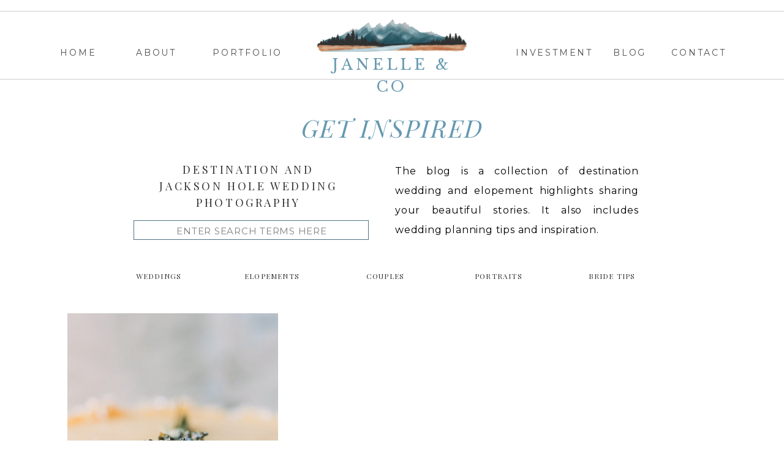

--- FILE ---
content_type: text/html; charset=UTF-8
request_url: https://janelleandco.com/tag/jackson-hole-wedding-cakes/
body_size: 16237
content:
<!DOCTYPE html>
<html lang="en-US" class="d">
<head>
<link rel="stylesheet" type="text/css" href="//lib.showit.co/engine/2.6.4/showit.css" />
<meta name='robots' content='index, follow, max-image-preview:large, max-snippet:-1, max-video-preview:-1' />

	<!-- This site is optimized with the Yoast SEO plugin v24.1 - https://yoast.com/wordpress/plugins/seo/ -->
	<title>jackson hole wedding cakes Archives - Janelle &amp; Co Photo</title>
	<link rel="canonical" href="https://janelleandco.com/tag/jackson-hole-wedding-cakes/" />
	<meta property="og:locale" content="en_US" />
	<meta property="og:type" content="article" />
	<meta property="og:title" content="jackson hole wedding cakes Archives - Janelle &amp; Co Photo" />
	<meta property="og:url" content="https://janelleandco.com/tag/jackson-hole-wedding-cakes/" />
	<meta property="og:site_name" content="Janelle &amp; Co Photo" />
	<meta name="twitter:card" content="summary_large_image" />
	<script type="application/ld+json" class="yoast-schema-graph">{"@context":"https://schema.org","@graph":[{"@type":"CollectionPage","@id":"https://janelleandco.com/tag/jackson-hole-wedding-cakes/","url":"https://janelleandco.com/tag/jackson-hole-wedding-cakes/","name":"jackson hole wedding cakes Archives - Janelle &amp; Co Photo","isPartOf":{"@id":"https://janelleandco.com/#website"},"primaryImageOfPage":{"@id":"https://janelleandco.com/tag/jackson-hole-wedding-cakes/#primaryimage"},"image":{"@id":"https://janelleandco.com/tag/jackson-hole-wedding-cakes/#primaryimage"},"thumbnailUrl":"https://janelleandco.com/wp-content/uploads/2022/01/TinyTownCulinary_06.jpg","breadcrumb":{"@id":"https://janelleandco.com/tag/jackson-hole-wedding-cakes/#breadcrumb"},"inLanguage":"en-US"},{"@type":"ImageObject","inLanguage":"en-US","@id":"https://janelleandco.com/tag/jackson-hole-wedding-cakes/#primaryimage","url":"https://janelleandco.com/wp-content/uploads/2022/01/TinyTownCulinary_06.jpg","contentUrl":"https://janelleandco.com/wp-content/uploads/2022/01/TinyTownCulinary_06.jpg","width":1600,"height":1068,"caption":"tiny town culinary wedding cake"},{"@type":"BreadcrumbList","@id":"https://janelleandco.com/tag/jackson-hole-wedding-cakes/#breadcrumb","itemListElement":[{"@type":"ListItem","position":1,"name":"Home","item":"https://janelleandco.com/"},{"@type":"ListItem","position":2,"name":"jackson hole wedding cakes"}]},{"@type":"WebSite","@id":"https://janelleandco.com/#website","url":"https://janelleandco.com/","name":"janelleandco.com","description":"Jackson Hole Wedding and Elopement Photographer","publisher":{"@id":"https://janelleandco.com/#organization"},"potentialAction":[{"@type":"SearchAction","target":{"@type":"EntryPoint","urlTemplate":"https://janelleandco.com/?s={search_term_string}"},"query-input":{"@type":"PropertyValueSpecification","valueRequired":true,"valueName":"search_term_string"}}],"inLanguage":"en-US"},{"@type":"Organization","@id":"https://janelleandco.com/#organization","name":"Janelle & Co LLC","url":"https://janelleandco.com/","logo":{"@type":"ImageObject","inLanguage":"en-US","@id":"https://janelleandco.com/#/schema/logo/image/","url":"https://janelleandco.com/wp-content/uploads/2023/02/Header-scaled.jpg","contentUrl":"https://janelleandco.com/wp-content/uploads/2023/02/Header-scaled.jpg","width":2560,"height":874,"caption":"Janelle & Co LLC"},"image":{"@id":"https://janelleandco.com/#/schema/logo/image/"},"sameAs":["https://www.facebook.com/JanelleAndCo/","https://www.instagram.com/janelleandcophoto","https://www.pinterest.com/janelleandcophoto"]}]}</script>
	<!-- / Yoast SEO plugin. -->


<link rel='dns-prefetch' href='//secure.gravatar.com' />
<link rel='dns-prefetch' href='//stats.wp.com' />
<link rel="alternate" type="application/rss+xml" title="Janelle &amp; Co Photo &raquo; Feed" href="https://janelleandco.com/feed/" />
<link rel="alternate" type="application/rss+xml" title="Janelle &amp; Co Photo &raquo; Comments Feed" href="https://janelleandco.com/comments/feed/" />
<link rel="alternate" type="application/rss+xml" title="Janelle &amp; Co Photo &raquo; jackson hole wedding cakes Tag Feed" href="https://janelleandco.com/tag/jackson-hole-wedding-cakes/feed/" />
<script type="text/javascript">
/* <![CDATA[ */
window._wpemojiSettings = {"baseUrl":"https:\/\/s.w.org\/images\/core\/emoji\/16.0.1\/72x72\/","ext":".png","svgUrl":"https:\/\/s.w.org\/images\/core\/emoji\/16.0.1\/svg\/","svgExt":".svg","source":{"concatemoji":"https:\/\/janelleandco.com\/wp-includes\/js\/wp-emoji-release.min.js?ver=6.8.3"}};
/*! This file is auto-generated */
!function(s,n){var o,i,e;function c(e){try{var t={supportTests:e,timestamp:(new Date).valueOf()};sessionStorage.setItem(o,JSON.stringify(t))}catch(e){}}function p(e,t,n){e.clearRect(0,0,e.canvas.width,e.canvas.height),e.fillText(t,0,0);var t=new Uint32Array(e.getImageData(0,0,e.canvas.width,e.canvas.height).data),a=(e.clearRect(0,0,e.canvas.width,e.canvas.height),e.fillText(n,0,0),new Uint32Array(e.getImageData(0,0,e.canvas.width,e.canvas.height).data));return t.every(function(e,t){return e===a[t]})}function u(e,t){e.clearRect(0,0,e.canvas.width,e.canvas.height),e.fillText(t,0,0);for(var n=e.getImageData(16,16,1,1),a=0;a<n.data.length;a++)if(0!==n.data[a])return!1;return!0}function f(e,t,n,a){switch(t){case"flag":return n(e,"\ud83c\udff3\ufe0f\u200d\u26a7\ufe0f","\ud83c\udff3\ufe0f\u200b\u26a7\ufe0f")?!1:!n(e,"\ud83c\udde8\ud83c\uddf6","\ud83c\udde8\u200b\ud83c\uddf6")&&!n(e,"\ud83c\udff4\udb40\udc67\udb40\udc62\udb40\udc65\udb40\udc6e\udb40\udc67\udb40\udc7f","\ud83c\udff4\u200b\udb40\udc67\u200b\udb40\udc62\u200b\udb40\udc65\u200b\udb40\udc6e\u200b\udb40\udc67\u200b\udb40\udc7f");case"emoji":return!a(e,"\ud83e\udedf")}return!1}function g(e,t,n,a){var r="undefined"!=typeof WorkerGlobalScope&&self instanceof WorkerGlobalScope?new OffscreenCanvas(300,150):s.createElement("canvas"),o=r.getContext("2d",{willReadFrequently:!0}),i=(o.textBaseline="top",o.font="600 32px Arial",{});return e.forEach(function(e){i[e]=t(o,e,n,a)}),i}function t(e){var t=s.createElement("script");t.src=e,t.defer=!0,s.head.appendChild(t)}"undefined"!=typeof Promise&&(o="wpEmojiSettingsSupports",i=["flag","emoji"],n.supports={everything:!0,everythingExceptFlag:!0},e=new Promise(function(e){s.addEventListener("DOMContentLoaded",e,{once:!0})}),new Promise(function(t){var n=function(){try{var e=JSON.parse(sessionStorage.getItem(o));if("object"==typeof e&&"number"==typeof e.timestamp&&(new Date).valueOf()<e.timestamp+604800&&"object"==typeof e.supportTests)return e.supportTests}catch(e){}return null}();if(!n){if("undefined"!=typeof Worker&&"undefined"!=typeof OffscreenCanvas&&"undefined"!=typeof URL&&URL.createObjectURL&&"undefined"!=typeof Blob)try{var e="postMessage("+g.toString()+"("+[JSON.stringify(i),f.toString(),p.toString(),u.toString()].join(",")+"));",a=new Blob([e],{type:"text/javascript"}),r=new Worker(URL.createObjectURL(a),{name:"wpTestEmojiSupports"});return void(r.onmessage=function(e){c(n=e.data),r.terminate(),t(n)})}catch(e){}c(n=g(i,f,p,u))}t(n)}).then(function(e){for(var t in e)n.supports[t]=e[t],n.supports.everything=n.supports.everything&&n.supports[t],"flag"!==t&&(n.supports.everythingExceptFlag=n.supports.everythingExceptFlag&&n.supports[t]);n.supports.everythingExceptFlag=n.supports.everythingExceptFlag&&!n.supports.flag,n.DOMReady=!1,n.readyCallback=function(){n.DOMReady=!0}}).then(function(){return e}).then(function(){var e;n.supports.everything||(n.readyCallback(),(e=n.source||{}).concatemoji?t(e.concatemoji):e.wpemoji&&e.twemoji&&(t(e.twemoji),t(e.wpemoji)))}))}((window,document),window._wpemojiSettings);
/* ]]> */
</script>
<style id='wp-emoji-styles-inline-css' type='text/css'>

	img.wp-smiley, img.emoji {
		display: inline !important;
		border: none !important;
		box-shadow: none !important;
		height: 1em !important;
		width: 1em !important;
		margin: 0 0.07em !important;
		vertical-align: -0.1em !important;
		background: none !important;
		padding: 0 !important;
	}
</style>
<link rel='stylesheet' id='wp-block-library-css' href='https://janelleandco.com/wp-includes/css/dist/block-library/style.min.css?ver=6.8.3' type='text/css' media='all' />
<style id='classic-theme-styles-inline-css' type='text/css'>
/*! This file is auto-generated */
.wp-block-button__link{color:#fff;background-color:#32373c;border-radius:9999px;box-shadow:none;text-decoration:none;padding:calc(.667em + 2px) calc(1.333em + 2px);font-size:1.125em}.wp-block-file__button{background:#32373c;color:#fff;text-decoration:none}
</style>
<link rel='stylesheet' id='mediaelement-css' href='https://janelleandco.com/wp-includes/js/mediaelement/mediaelementplayer-legacy.min.css?ver=4.2.17' type='text/css' media='all' />
<link rel='stylesheet' id='wp-mediaelement-css' href='https://janelleandco.com/wp-includes/js/mediaelement/wp-mediaelement.min.css?ver=6.8.3' type='text/css' media='all' />
<style id='jetpack-sharing-buttons-style-inline-css' type='text/css'>
.jetpack-sharing-buttons__services-list{display:flex;flex-direction:row;flex-wrap:wrap;gap:0;list-style-type:none;margin:5px;padding:0}.jetpack-sharing-buttons__services-list.has-small-icon-size{font-size:12px}.jetpack-sharing-buttons__services-list.has-normal-icon-size{font-size:16px}.jetpack-sharing-buttons__services-list.has-large-icon-size{font-size:24px}.jetpack-sharing-buttons__services-list.has-huge-icon-size{font-size:36px}@media print{.jetpack-sharing-buttons__services-list{display:none!important}}.editor-styles-wrapper .wp-block-jetpack-sharing-buttons{gap:0;padding-inline-start:0}ul.jetpack-sharing-buttons__services-list.has-background{padding:1.25em 2.375em}
</style>
<style id='global-styles-inline-css' type='text/css'>
:root{--wp--preset--aspect-ratio--square: 1;--wp--preset--aspect-ratio--4-3: 4/3;--wp--preset--aspect-ratio--3-4: 3/4;--wp--preset--aspect-ratio--3-2: 3/2;--wp--preset--aspect-ratio--2-3: 2/3;--wp--preset--aspect-ratio--16-9: 16/9;--wp--preset--aspect-ratio--9-16: 9/16;--wp--preset--color--black: #000000;--wp--preset--color--cyan-bluish-gray: #abb8c3;--wp--preset--color--white: #ffffff;--wp--preset--color--pale-pink: #f78da7;--wp--preset--color--vivid-red: #cf2e2e;--wp--preset--color--luminous-vivid-orange: #ff6900;--wp--preset--color--luminous-vivid-amber: #fcb900;--wp--preset--color--light-green-cyan: #7bdcb5;--wp--preset--color--vivid-green-cyan: #00d084;--wp--preset--color--pale-cyan-blue: #8ed1fc;--wp--preset--color--vivid-cyan-blue: #0693e3;--wp--preset--color--vivid-purple: #9b51e0;--wp--preset--gradient--vivid-cyan-blue-to-vivid-purple: linear-gradient(135deg,rgba(6,147,227,1) 0%,rgb(155,81,224) 100%);--wp--preset--gradient--light-green-cyan-to-vivid-green-cyan: linear-gradient(135deg,rgb(122,220,180) 0%,rgb(0,208,130) 100%);--wp--preset--gradient--luminous-vivid-amber-to-luminous-vivid-orange: linear-gradient(135deg,rgba(252,185,0,1) 0%,rgba(255,105,0,1) 100%);--wp--preset--gradient--luminous-vivid-orange-to-vivid-red: linear-gradient(135deg,rgba(255,105,0,1) 0%,rgb(207,46,46) 100%);--wp--preset--gradient--very-light-gray-to-cyan-bluish-gray: linear-gradient(135deg,rgb(238,238,238) 0%,rgb(169,184,195) 100%);--wp--preset--gradient--cool-to-warm-spectrum: linear-gradient(135deg,rgb(74,234,220) 0%,rgb(151,120,209) 20%,rgb(207,42,186) 40%,rgb(238,44,130) 60%,rgb(251,105,98) 80%,rgb(254,248,76) 100%);--wp--preset--gradient--blush-light-purple: linear-gradient(135deg,rgb(255,206,236) 0%,rgb(152,150,240) 100%);--wp--preset--gradient--blush-bordeaux: linear-gradient(135deg,rgb(254,205,165) 0%,rgb(254,45,45) 50%,rgb(107,0,62) 100%);--wp--preset--gradient--luminous-dusk: linear-gradient(135deg,rgb(255,203,112) 0%,rgb(199,81,192) 50%,rgb(65,88,208) 100%);--wp--preset--gradient--pale-ocean: linear-gradient(135deg,rgb(255,245,203) 0%,rgb(182,227,212) 50%,rgb(51,167,181) 100%);--wp--preset--gradient--electric-grass: linear-gradient(135deg,rgb(202,248,128) 0%,rgb(113,206,126) 100%);--wp--preset--gradient--midnight: linear-gradient(135deg,rgb(2,3,129) 0%,rgb(40,116,252) 100%);--wp--preset--font-size--small: 13px;--wp--preset--font-size--medium: 20px;--wp--preset--font-size--large: 36px;--wp--preset--font-size--x-large: 42px;--wp--preset--spacing--20: 0.44rem;--wp--preset--spacing--30: 0.67rem;--wp--preset--spacing--40: 1rem;--wp--preset--spacing--50: 1.5rem;--wp--preset--spacing--60: 2.25rem;--wp--preset--spacing--70: 3.38rem;--wp--preset--spacing--80: 5.06rem;--wp--preset--shadow--natural: 6px 6px 9px rgba(0, 0, 0, 0.2);--wp--preset--shadow--deep: 12px 12px 50px rgba(0, 0, 0, 0.4);--wp--preset--shadow--sharp: 6px 6px 0px rgba(0, 0, 0, 0.2);--wp--preset--shadow--outlined: 6px 6px 0px -3px rgba(255, 255, 255, 1), 6px 6px rgba(0, 0, 0, 1);--wp--preset--shadow--crisp: 6px 6px 0px rgba(0, 0, 0, 1);}:where(.is-layout-flex){gap: 0.5em;}:where(.is-layout-grid){gap: 0.5em;}body .is-layout-flex{display: flex;}.is-layout-flex{flex-wrap: wrap;align-items: center;}.is-layout-flex > :is(*, div){margin: 0;}body .is-layout-grid{display: grid;}.is-layout-grid > :is(*, div){margin: 0;}:where(.wp-block-columns.is-layout-flex){gap: 2em;}:where(.wp-block-columns.is-layout-grid){gap: 2em;}:where(.wp-block-post-template.is-layout-flex){gap: 1.25em;}:where(.wp-block-post-template.is-layout-grid){gap: 1.25em;}.has-black-color{color: var(--wp--preset--color--black) !important;}.has-cyan-bluish-gray-color{color: var(--wp--preset--color--cyan-bluish-gray) !important;}.has-white-color{color: var(--wp--preset--color--white) !important;}.has-pale-pink-color{color: var(--wp--preset--color--pale-pink) !important;}.has-vivid-red-color{color: var(--wp--preset--color--vivid-red) !important;}.has-luminous-vivid-orange-color{color: var(--wp--preset--color--luminous-vivid-orange) !important;}.has-luminous-vivid-amber-color{color: var(--wp--preset--color--luminous-vivid-amber) !important;}.has-light-green-cyan-color{color: var(--wp--preset--color--light-green-cyan) !important;}.has-vivid-green-cyan-color{color: var(--wp--preset--color--vivid-green-cyan) !important;}.has-pale-cyan-blue-color{color: var(--wp--preset--color--pale-cyan-blue) !important;}.has-vivid-cyan-blue-color{color: var(--wp--preset--color--vivid-cyan-blue) !important;}.has-vivid-purple-color{color: var(--wp--preset--color--vivid-purple) !important;}.has-black-background-color{background-color: var(--wp--preset--color--black) !important;}.has-cyan-bluish-gray-background-color{background-color: var(--wp--preset--color--cyan-bluish-gray) !important;}.has-white-background-color{background-color: var(--wp--preset--color--white) !important;}.has-pale-pink-background-color{background-color: var(--wp--preset--color--pale-pink) !important;}.has-vivid-red-background-color{background-color: var(--wp--preset--color--vivid-red) !important;}.has-luminous-vivid-orange-background-color{background-color: var(--wp--preset--color--luminous-vivid-orange) !important;}.has-luminous-vivid-amber-background-color{background-color: var(--wp--preset--color--luminous-vivid-amber) !important;}.has-light-green-cyan-background-color{background-color: var(--wp--preset--color--light-green-cyan) !important;}.has-vivid-green-cyan-background-color{background-color: var(--wp--preset--color--vivid-green-cyan) !important;}.has-pale-cyan-blue-background-color{background-color: var(--wp--preset--color--pale-cyan-blue) !important;}.has-vivid-cyan-blue-background-color{background-color: var(--wp--preset--color--vivid-cyan-blue) !important;}.has-vivid-purple-background-color{background-color: var(--wp--preset--color--vivid-purple) !important;}.has-black-border-color{border-color: var(--wp--preset--color--black) !important;}.has-cyan-bluish-gray-border-color{border-color: var(--wp--preset--color--cyan-bluish-gray) !important;}.has-white-border-color{border-color: var(--wp--preset--color--white) !important;}.has-pale-pink-border-color{border-color: var(--wp--preset--color--pale-pink) !important;}.has-vivid-red-border-color{border-color: var(--wp--preset--color--vivid-red) !important;}.has-luminous-vivid-orange-border-color{border-color: var(--wp--preset--color--luminous-vivid-orange) !important;}.has-luminous-vivid-amber-border-color{border-color: var(--wp--preset--color--luminous-vivid-amber) !important;}.has-light-green-cyan-border-color{border-color: var(--wp--preset--color--light-green-cyan) !important;}.has-vivid-green-cyan-border-color{border-color: var(--wp--preset--color--vivid-green-cyan) !important;}.has-pale-cyan-blue-border-color{border-color: var(--wp--preset--color--pale-cyan-blue) !important;}.has-vivid-cyan-blue-border-color{border-color: var(--wp--preset--color--vivid-cyan-blue) !important;}.has-vivid-purple-border-color{border-color: var(--wp--preset--color--vivid-purple) !important;}.has-vivid-cyan-blue-to-vivid-purple-gradient-background{background: var(--wp--preset--gradient--vivid-cyan-blue-to-vivid-purple) !important;}.has-light-green-cyan-to-vivid-green-cyan-gradient-background{background: var(--wp--preset--gradient--light-green-cyan-to-vivid-green-cyan) !important;}.has-luminous-vivid-amber-to-luminous-vivid-orange-gradient-background{background: var(--wp--preset--gradient--luminous-vivid-amber-to-luminous-vivid-orange) !important;}.has-luminous-vivid-orange-to-vivid-red-gradient-background{background: var(--wp--preset--gradient--luminous-vivid-orange-to-vivid-red) !important;}.has-very-light-gray-to-cyan-bluish-gray-gradient-background{background: var(--wp--preset--gradient--very-light-gray-to-cyan-bluish-gray) !important;}.has-cool-to-warm-spectrum-gradient-background{background: var(--wp--preset--gradient--cool-to-warm-spectrum) !important;}.has-blush-light-purple-gradient-background{background: var(--wp--preset--gradient--blush-light-purple) !important;}.has-blush-bordeaux-gradient-background{background: var(--wp--preset--gradient--blush-bordeaux) !important;}.has-luminous-dusk-gradient-background{background: var(--wp--preset--gradient--luminous-dusk) !important;}.has-pale-ocean-gradient-background{background: var(--wp--preset--gradient--pale-ocean) !important;}.has-electric-grass-gradient-background{background: var(--wp--preset--gradient--electric-grass) !important;}.has-midnight-gradient-background{background: var(--wp--preset--gradient--midnight) !important;}.has-small-font-size{font-size: var(--wp--preset--font-size--small) !important;}.has-medium-font-size{font-size: var(--wp--preset--font-size--medium) !important;}.has-large-font-size{font-size: var(--wp--preset--font-size--large) !important;}.has-x-large-font-size{font-size: var(--wp--preset--font-size--x-large) !important;}
:where(.wp-block-post-template.is-layout-flex){gap: 1.25em;}:where(.wp-block-post-template.is-layout-grid){gap: 1.25em;}
:where(.wp-block-columns.is-layout-flex){gap: 2em;}:where(.wp-block-columns.is-layout-grid){gap: 2em;}
:root :where(.wp-block-pullquote){font-size: 1.5em;line-height: 1.6;}
</style>
<link rel='stylesheet' id='pub-style-css' href='https://janelleandco.com/wp-content/themes/showit/pubs/idolf3mlrius6q-ipf6chg/20260108234732S9k6bge/assets/pub.css?ver=1767916068' type='text/css' media='all' />
<script type="text/javascript" src="https://janelleandco.com/wp-includes/js/jquery/jquery.min.js?ver=3.7.1" id="jquery-core-js"></script>
<script type="text/javascript" id="jquery-core-js-after">
/* <![CDATA[ */
$ = jQuery;
/* ]]> */
</script>
<script type="text/javascript" src="https://janelleandco.com/wp-includes/js/jquery/jquery-migrate.min.js?ver=3.4.1" id="jquery-migrate-js"></script>
<script type="text/javascript" src="https://janelleandco.com/wp-content/themes/showit/pubs/idolf3mlrius6q-ipf6chg/20260108234732S9k6bge/assets/pub.js?ver=1767916068" id="pub-script-js"></script>
<link rel="https://api.w.org/" href="https://janelleandco.com/wp-json/" /><link rel="alternate" title="JSON" type="application/json" href="https://janelleandco.com/wp-json/wp/v2/tags/308" /><link rel="EditURI" type="application/rsd+xml" title="RSD" href="https://janelleandco.com/xmlrpc.php?rsd" />
		<script type="text/javascript" async defer data-pin-color="red"  data-pin-hover="true"
			src="https://janelleandco.com/wp-content/plugins/pinterest-pin-it-button-on-image-hover-and-post/js/pinit.js"></script>
			<style>img#wpstats{display:none}</style>
		
<meta charset="UTF-8" />
<meta name="viewport" content="width=device-width, initial-scale=1" />
<link rel="icon" type="image/png" href="//static.showit.co/200/PDUdkiivQSm-uOVIvsiOTQ/80580/janelle_and_co_-_mountain_only_png.png" />
<link rel="preconnect" href="https://static.showit.co" />

<link rel="preconnect" href="https://fonts.googleapis.com">
<link rel="preconnect" href="https://fonts.gstatic.com" crossorigin>
<link href="https://fonts.googleapis.com/css?family=Montserrat:regular|Libre+Baskerville:regular|Playfair+Display:regular|Playfair+Display:italic|Libre+Baskerville:italic" rel="stylesheet" type="text/css"/>
<script id="init_data" type="application/json">
{"mobile":{"w":320,"bgMediaType":"none","bgFillType":"color","bgColor":"#000000:0"},"desktop":{"w":1200,"defaultTrIn":{"type":"fade"},"defaultTrOut":{"type":"fade"},"bgColor":"colors-7","bgMediaType":"none","bgFillType":"color"},"sid":"idolf3mlrius6q-ipf6chg","break":768,"assetURL":"//static.showit.co","contactFormId":"80580/192158","cfAction":"aHR0cHM6Ly9jbGllbnRzZXJ2aWNlLnNob3dpdC5jby9jb250YWN0Zm9ybQ==","sgAction":"aHR0cHM6Ly9jbGllbnRzZXJ2aWNlLnNob3dpdC5jby9zb2NpYWxncmlk","blockData":[{"slug":"navigation-1","visible":"a","states":[],"d":{"h":142,"w":1200,"locking":{"side":"st"},"bgFillType":"color","bgColor":"colors-7","bgMediaType":"none"},"m":{"h":48,"w":320,"locking":{"side":"st"},"bgFillType":"color","bgColor":"colors-7","bgMediaType":"none"}},{"slug":"welcome-header","visible":"a","states":[],"d":{"h":355,"w":1200,"locking":{},"bgFillType":"color","bgColor":"#FFFFFF","bgMediaType":"none"},"m":{"h":439,"w":320,"bgFillType":"color","bgColor":"#FFFFFF","bgMediaType":"none"}},{"slug":"new-canvas","visible":"a","states":[],"d":{"h":15,"w":1200,"bgFillType":"color","bgColor":"colors-7","bgMediaType":"none"},"m":{"h":16,"w":320,"bgFillType":"color","bgColor":"colors-7","bgMediaType":"none"}},{"slug":"blog-posts","visible":"a","states":[{"d":{"bgFillType":"color","bgColor":"#000000:0","bgMediaType":"none"},"m":{"bgFillType":"color","bgColor":"#000000:0","bgMediaType":"none"},"slug":"post-1"},{"d":{"bgFillType":"color","bgColor":"#000000:0","bgMediaType":"none"},"m":{"bgFillType":"color","bgColor":"#000000:0","bgMediaType":"none"},"slug":"post-2"},{"d":{"bgFillType":"color","bgColor":"#000000:0","bgMediaType":"none"},"m":{"bgFillType":"color","bgColor":"#000000:0","bgMediaType":"none"},"slug":"post-3"}],"d":{"h":652,"w":1200,"nature":"dH","bgFillType":"color","bgColor":"colors-7","bgMediaType":"none"},"m":{"h":1402,"w":320,"bgFillType":"color","bgColor":"colors-7","bgMediaType":"none"},"stateTrans":[{},{},{}]},{"slug":"end-post-loop","visible":"a","states":[],"d":{"h":1,"w":1200,"bgFillType":"color","bgColor":"#FFFFFF","bgMediaType":"none"},"m":{"h":1,"w":320,"bgFillType":"color","bgColor":"#FFFFFF","bgMediaType":"none"}},{"slug":"pagination","visible":"a","states":[],"d":{"h":100,"w":1200,"nature":"dH","bgFillType":"color","bgColor":"#FFFFFF","bgMediaType":"none"},"m":{"h":60,"w":320,"nature":"dH","bgFillType":"color","bgColor":"#FFFFFF","bgMediaType":"none"}},{"slug":"finalfooter","visible":"a","states":[],"d":{"h":173,"w":1200,"bgFillType":"color","bgColor":"colors-7","bgMediaType":"none"},"m":{"h":229,"w":320,"bgFillType":"color","bgColor":"colors-7","bgMediaType":"none"}},{"slug":"mobile-nav","visible":"m","states":[],"d":{"h":400,"w":1200,"bgFillType":"color","bgColor":"#FFFFFF","bgMediaType":"none"},"m":{"h":365,"w":320,"locking":{"side":"t"},"bgFillType":"color","bgColor":"#f9f9f9","bgMediaType":"none"}}],"elementData":[{"type":"simple","visible":"d","id":"navigation-1_0","blockId":"navigation-1","m":{"x":48,"y":8,"w":224,"h":35,"a":0},"d":{"x":-25,"y":18,"w":1251,"h":1,"a":0,"lockH":"s"}},{"type":"icon","visible":"m","id":"navigation-1_1","blockId":"navigation-1","m":{"x":226,"y":2,"w":62,"h":44,"a":0},"d":{"x":550,"y":27,"w":100,"h":100,"a":0},"pc":[{"type":"show","block":"mobile-nav"}]},{"type":"text","visible":"d","id":"navigation-1_2","blockId":"navigation-1","m":{"x":122,"y":18,"w":75.60000000000001,"h":14,"a":0},"d":{"x":961,"y":72,"w":54,"h":23,"a":0}},{"type":"text","visible":"d","id":"navigation-1_3","blockId":"navigation-1","m":{"x":122,"y":18,"w":75.60000000000001,"h":14,"a":0},"d":{"x":1055,"y":72,"w":92,"h":23,"a":0}},{"type":"text","visible":"d","id":"navigation-1_4","blockId":"navigation-1","m":{"x":122,"y":18,"w":75.60000000000001,"h":14,"a":0},"d":{"x":802,"y":72,"w":119,"h":23,"a":0}},{"type":"text","visible":"d","id":"navigation-1_5","blockId":"navigation-1","m":{"x":122,"y":18,"w":75.60000000000001,"h":14,"a":0},"d":{"x":182,"y":72,"w":61,"h":23,"a":0}},{"type":"text","visible":"d","id":"navigation-1_6","blockId":"navigation-1","m":{"x":122,"y":18,"w":75.60000000000001,"h":14,"a":0},"d":{"x":307,"y":72,"w":106,"h":23,"a":0}},{"type":"text","visible":"d","id":"navigation-1_7","blockId":"navigation-1","m":{"x":122,"y":18,"w":75.60000000000001,"h":14,"a":0},"d":{"x":58,"y":72,"w":60,"h":23,"a":0}},{"type":"simple","visible":"d","id":"navigation-1_8","blockId":"navigation-1","m":{"x":48,"y":8,"w":224,"h":35,"a":0},"d":{"x":-25,"y":129,"w":1251,"h":1,"a":0,"lockH":"s"}},{"type":"graphic","visible":"d","id":"navigation-1_9","blockId":"navigation-1","m":{"x":48,"y":10,"w":168,"h":47,"a":0},"d":{"x":473,"y":23,"w":254,"h":65,"a":0,"gs":{"t":"fit"}},"c":{"key":"K7kUjCMiRaqO-NwTQBRfuQ/80580/small_header_png.png","aspect_ratio":4.13223}},{"type":"text","visible":"a","id":"navigation-1_10","blockId":"navigation-1","m":{"x":54,"y":13,"w":158,"h":22,"a":0},"d":{"x":473,"y":88,"w":254,"h":31,"a":0}},{"type":"text","visible":"a","id":"welcome-header_0","blockId":"welcome-header","m":{"x":20,"y":136,"w":281,"h":111,"a":0},"d":{"x":605,"y":122,"w":398,"h":130,"a":0}},{"type":"text","visible":"a","id":"welcome-header_1","blockId":"welcome-header","m":{"x":51,"y":317,"w":96,"h":16,"a":0},"d":{"x":146,"y":300,"w":146,"h":18,"a":0}},{"type":"text","visible":"a","id":"welcome-header_2","blockId":"welcome-header","m":{"x":174,"y":317,"w":96,"h":16,"a":0},"d":{"x":331,"y":300,"w":146,"h":18,"a":0}},{"type":"text","visible":"a","id":"welcome-header_3","blockId":"welcome-header","m":{"x":51,"y":358,"w":96,"h":16,"a":0},"d":{"x":516,"y":300,"w":146,"h":18,"a":0}},{"type":"simple","visible":"m","id":"welcome-header_4","blockId":"welcome-header","m":{"x":-47,"y":426,"w":414,"h":1,"a":0,"o":20},"d":{"x":125,"y":459,"w":950,"h":1,"a":0}},{"type":"text","visible":"a","id":"welcome-header_5","blockId":"welcome-header","m":{"x":174,"y":358,"w":96,"h":16,"a":0},"d":{"x":701,"y":300,"w":146,"h":18,"a":0}},{"type":"text","visible":"a","id":"welcome-header_6","blockId":"welcome-header","m":{"x":51,"y":394,"w":96,"h":16,"a":0},"d":{"x":886,"y":300,"w":146,"h":18,"a":0}},{"type":"simple","visible":"a","id":"welcome-header_7","blockId":"welcome-header","m":{"x":56,"y":263,"w":209,"h":36,"a":0},"d":{"x":178,"y":218,"w":384,"h":32,"a":0}},{"type":"text","visible":"a","id":"welcome-header_8","blockId":"welcome-header","m":{"x":63,"y":268,"w":195,"h":26,"a":0},"d":{"x":186,"y":223,"w":370,"h":24,"a":0}},{"type":"text","visible":"a","id":"welcome-header_9","blockId":"welcome-header","m":{"x":71,"y":36,"w":179,"h":29,"a":0},"d":{"x":450,"y":37,"w":301,"h":64,"a":0}},{"type":"text","visible":"a","id":"welcome-header_10","blockId":"welcome-header","m":{"x":43,"y":72,"w":239,"h":40,"a":0},"d":{"x":215,"y":122,"w":301,"h":80,"a":0}},{"type":"text","visible":"a","id":"blog-posts_post-1_0","blockId":"blog-posts","m":{"x":20,"y":376,"w":280,"h":102,"a":0},"d":{"x":70,"y":477,"w":344,"h":94,"a":0}},{"type":"graphic","visible":"a","id":"blog-posts_post-1_1","blockId":"blog-posts","m":{"x":20,"y":0,"w":280,"h":358,"a":0},"d":{"x":70,"y":0,"w":344,"h":474,"a":0,"lockV":"t"},"c":{"key":"mK3YEELxTcuSxLArAqVvGA/80580/brookecollingtnp_080.jpg","aspect_ratio":1.33039}},{"type":"iframe","visible":"a","id":"blog-posts_post-1_2","blockId":"blog-posts","m":{"x":48,"y":646,"w":224,"h":545,"a":0},"d":{"x":360,"y":196,"w":480,"h":260.8,"a":0}},{"type":"text","visible":"a","id":"blog-posts_post-2_0","blockId":"blog-posts","m":{"x":20,"y":841,"w":280,"h":98,"a":0},"d":{"x":428,"y":477,"w":344,"h":94,"a":0}},{"type":"graphic","visible":"a","id":"blog-posts_post-2_1","blockId":"blog-posts","m":{"x":20,"y":465,"w":280,"h":358,"a":0},"d":{"x":428,"y":0,"w":344,"h":474,"a":0,"lockV":"t"},"c":{"key":"ayLq5xNrRdq9YY_q7X8_4g/80580/crop.jpg","aspect_ratio":1}},{"type":"text","visible":"a","id":"blog-posts_post-3_0","blockId":"blog-posts","m":{"x":20,"y":1306,"w":280,"h":92,"a":0},"d":{"x":786,"y":477,"w":344,"h":94,"a":0}},{"type":"graphic","visible":"a","id":"blog-posts_post-3_1","blockId":"blog-posts","m":{"x":20,"y":930,"w":280,"h":358,"a":0},"d":{"x":786,"y":0,"w":344,"h":474,"a":0,"lockV":"t"},"c":{"key":"9KvYIahvT6-7PZSjXt4MeA/80580/2019-01-23_0048_1.jpg","aspect_ratio":0.6675}},{"type":"text","visible":"a","id":"pagination_0","blockId":"pagination","m":{"x":208,"y":29,"w":92,"h":26,"a":0},"d":{"x":644,"y":35.494,"w":365.004,"h":29.002,"a":0}},{"type":"text","visible":"a","id":"pagination_1","blockId":"pagination","m":{"x":20,"y":29,"w":113,"h":22,"a":0},"d":{"x":201,"y":35.492,"w":376.005,"h":29.006,"a":0}},{"type":"text","visible":"a","id":"finalfooter_0","blockId":"finalfooter","m":{"x":16,"y":136,"w":289,"h":19,"a":0},"d":{"x":415,"y":52,"w":371,"h":20,"a":0}},{"type":"text","visible":"a","id":"finalfooter_1","blockId":"finalfooter","m":{"x":12,"y":163,"w":297,"h":16,"a":0},"d":{"x":413,"y":73,"w":138,"h":19,"a":0}},{"type":"text","visible":"d","id":"finalfooter_2","blockId":"finalfooter","m":{"x":13,"y":155,"w":297,"h":21,"a":0},"d":{"x":570,"y":73,"w":119,"h":21,"a":0}},{"type":"text","visible":"a","id":"finalfooter_3","blockId":"finalfooter","m":{"x":13,"y":186,"w":296,"h":12,"a":0},"d":{"x":709,"y":73,"w":79,"h":21,"a":0}},{"type":"text","visible":"d","id":"finalfooter_4","blockId":"finalfooter","m":{"x":27.495,"y":25,"w":35.009,"h":21,"a":0},"d":{"x":552,"y":70,"w":14,"h":17,"a":0}},{"type":"text","visible":"d","id":"finalfooter_5","blockId":"finalfooter","m":{"x":78.495,"y":12,"w":34.009,"h":18,"a":0},"d":{"x":695,"y":70,"w":14,"h":17,"a":0}},{"type":"icon","visible":"d","id":"finalfooter_6","blockId":"finalfooter","m":{"x":94,"y":64.5,"w":33.334,"h":33,"a":0},"d":{"x":196,"y":78,"w":16.065,"h":14.831,"a":0}},{"type":"icon","visible":"d","id":"finalfooter_7","blockId":"finalfooter","m":{"x":144,"y":64.5,"w":33.334,"h":33,"a":0},"d":{"x":222,"y":77,"w":15.219,"h":15.702,"a":0}},{"type":"icon","visible":"d","id":"finalfooter_8","blockId":"finalfooter","m":{"x":193,"y":64.5,"w":33.334,"h":33,"a":0},"d":{"x":244,"y":77,"w":16.065,"h":16.575,"a":0}},{"type":"text","visible":"d","id":"finalfooter_9","blockId":"finalfooter","m":{"x":94.497,"y":28,"w":131.006,"h":22,"a":0},"d":{"x":110,"y":77,"w":83,"h":16,"a":0}},{"type":"simple","visible":"a","id":"finalfooter_10","blockId":"finalfooter","m":{"x":10,"y":108,"w":300,"h":1,"a":0},"d":{"x":-24,"y":160,"w":1279,"h":1,"a":0,"lockH":"s"}},{"type":"simple","visible":"a","id":"finalfooter_11","blockId":"finalfooter","m":{"x":10,"y":9,"w":300,"h":1,"a":0},"d":{"x":365.5,"y":34,"w":1,"h":100,"a":0}},{"type":"simple","visible":"d","id":"finalfooter_12","blockId":"finalfooter","m":{"x":10,"y":129,"w":300,"h":1,"a":0},"d":{"x":833.5,"y":34,"w":1,"h":100,"a":0}},{"type":"text","visible":"a","id":"finalfooter_13","blockId":"finalfooter","m":{"x":29,"y":39,"w":262,"h":16,"a":0},"d":{"x":873,"y":58,"w":270,"h":14,"a":0}},{"type":"text","visible":"a","id":"finalfooter_14","blockId":"finalfooter","m":{"x":13,"y":57,"w":295,"h":42,"a":0},"d":{"x":851,"y":75,"w":314,"h":40,"a":0}},{"type":"simple","visible":"a","id":"finalfooter_15","blockId":"finalfooter","m":{"x":10,"y":108,"w":300,"h":1,"a":0},"d":{"x":-24,"y":1,"w":1279,"h":1,"a":0,"lockH":"s"}},{"type":"text","visible":"d","id":"finalfooter_16","blockId":"finalfooter","m":{"x":0,"y":233,"w":320,"h":23,"a":0},"d":{"x":408,"y":98,"w":385,"h":20,"a":0}},{"type":"simple","visible":"d","id":"finalfooter_17","blockId":"finalfooter","m":{"x":10,"y":186,"w":300,"h":1,"a":0},"d":{"x":365.5,"y":34,"w":1,"h":100,"a":0}},{"type":"icon","visible":"m","id":"mobile-nav_0","blockId":"mobile-nav","m":{"x":280,"y":9,"w":29,"h":28,"a":0,"lockV":"t"},"d":{"x":575,"y":175,"w":100,"h":100,"a":0},"pc":[{"type":"hide","block":"mobile-nav"}]},{"type":"text","visible":"m","id":"mobile-nav_1","blockId":"mobile-nav","m":{"x":32,"y":75,"w":239.006,"h":23,"a":0},"d":{"x":562,"y":193,"w":97.19999999999999,"h":18,"a":0}},{"type":"text","visible":"m","id":"mobile-nav_2","blockId":"mobile-nav","m":{"x":32,"y":118,"w":239,"h":23,"a":0},"d":{"x":562,"y":193,"w":97.19999999999999,"h":18,"a":0}},{"type":"text","visible":"m","id":"mobile-nav_3","blockId":"mobile-nav","m":{"x":32,"y":160,"w":239.006,"h":23,"a":0},"d":{"x":562,"y":193,"w":97.19999999999999,"h":18,"a":0}},{"type":"text","visible":"m","id":"mobile-nav_4","blockId":"mobile-nav","m":{"x":32,"y":203,"w":239.006,"h":23,"a":0},"d":{"x":562,"y":193,"w":97.19999999999999,"h":18,"a":0}},{"type":"text","visible":"m","id":"mobile-nav_5","blockId":"mobile-nav","m":{"x":32,"y":245,"w":239,"h":23,"a":0},"d":{"x":562,"y":193,"w":97.19999999999999,"h":18,"a":0}},{"type":"text","visible":"m","id":"mobile-nav_6","blockId":"mobile-nav","m":{"x":32,"y":288,"w":239.006,"h":23,"a":0},"d":{"x":562,"y":193,"w":97.19999999999999,"h":18,"a":0}}]}
</script>
<link
rel="stylesheet"
type="text/css"
href="https://cdnjs.cloudflare.com/ajax/libs/animate.css/3.4.0/animate.min.css"
/>


<script src="//lib.showit.co/engine/2.6.4/showit-lib.min.js"></script>
<script src="//lib.showit.co/engine/2.6.4/showit.min.js"></script>
<script>

function initPage(){

}
</script>

<style id="si-page-css">
html.m {background-color:rgba(0,0,0,0);}
html.d {background-color:rgba(255,255,255,1);}
.d .se:has(.st-primary) {border-radius:10px;box-shadow:none;opacity:1;overflow:hidden;transition-duration:0.5s;}
.d .st-primary {padding:10px 14px 10px 14px;border-width:0px;border-color:rgba(51,51,51,1);background-color:rgba(0,0,0,1);background-image:none;border-radius:inherit;transition-duration:0.5s;}
.d .st-primary span {color:rgba(255,255,255,1);font-family:'Playfair Display';font-weight:400;font-style:normal;font-size:16px;text-align:center;text-transform:uppercase;letter-spacing:0.1em;line-height:1.5;transition-duration:0.5s;}
.d .se:has(.st-primary:hover), .d .se:has(.trigger-child-hovers:hover .st-primary) {}
.d .st-primary.se-button:hover, .d .trigger-child-hovers:hover .st-primary.se-button {background-color:rgba(0,0,0,1);background-image:none;transition-property:background-color,background-image;}
.d .st-primary.se-button:hover span, .d .trigger-child-hovers:hover .st-primary.se-button span {}
.m .se:has(.st-primary) {border-radius:10px;box-shadow:none;opacity:1;overflow:hidden;}
.m .st-primary {padding:10px 14px 10px 14px;border-width:0px;border-color:rgba(51,51,51,1);background-color:rgba(0,0,0,1);background-image:none;border-radius:inherit;}
.m .st-primary span {color:rgba(255,255,255,1);font-family:'Playfair Display';font-weight:400;font-style:normal;font-size:16px;text-align:center;text-transform:uppercase;letter-spacing:0.1em;line-height:1.5;}
.d .se:has(.st-secondary) {border-radius:10px;box-shadow:none;opacity:1;overflow:hidden;transition-duration:0.5s;}
.d .st-secondary {padding:10px 14px 10px 14px;border-width:2px;border-color:rgba(0,0,0,1);background-color:rgba(0,0,0,0);background-image:none;border-radius:inherit;transition-duration:0.5s;}
.d .st-secondary span {color:rgba(0,0,0,1);font-family:'Playfair Display';font-weight:400;font-style:normal;font-size:16px;text-align:center;text-transform:uppercase;letter-spacing:0.1em;line-height:1.5;transition-duration:0.5s;}
.d .se:has(.st-secondary:hover), .d .se:has(.trigger-child-hovers:hover .st-secondary) {}
.d .st-secondary.se-button:hover, .d .trigger-child-hovers:hover .st-secondary.se-button {border-color:rgba(0,0,0,0.7);background-color:rgba(0,0,0,0);background-image:none;transition-property:border-color,background-color,background-image;}
.d .st-secondary.se-button:hover span, .d .trigger-child-hovers:hover .st-secondary.se-button span {color:rgba(0,0,0,0.7);transition-property:color;}
.m .se:has(.st-secondary) {border-radius:10px;box-shadow:none;opacity:1;overflow:hidden;}
.m .st-secondary {padding:10px 14px 10px 14px;border-width:2px;border-color:rgba(0,0,0,1);background-color:rgba(0,0,0,0);background-image:none;border-radius:inherit;}
.m .st-secondary span {color:rgba(0,0,0,1);font-family:'Playfair Display';font-weight:400;font-style:normal;font-size:16px;text-align:center;text-transform:uppercase;letter-spacing:0.1em;line-height:1.5;}
.d .st-d-title,.d .se-wpt h1 {color:rgba(51,51,51,1);text-transform:uppercase;line-height:1.5;letter-spacing:0.2em;font-size:18px;text-align:center;font-family:'Playfair Display';font-weight:400;font-style:normal;}
.d .se-wpt h1 {margin-bottom:30px;}
.d .st-d-title.se-rc a {color:rgba(51,51,51,1);}
.d .st-d-title.se-rc a:hover {text-decoration:underline;color:rgba(51,51,51,1);opacity:0.8;}
.m .st-m-title,.m .se-wpt h1 {color:rgba(51,51,51,1);text-transform:uppercase;line-height:1.5;letter-spacing:0.05em;font-size:12px;text-align:center;font-family:'Playfair Display';font-weight:400;font-style:normal;}
.m .se-wpt h1 {margin-bottom:25px;}
.m .st-m-title.se-rc a {color:rgba(51,51,51,1);}
.m .st-m-title.se-rc a:hover {text-decoration:underline;color:rgba(51,51,51,1);opacity:0.8;}
.d .st-d-heading,.d .se-wpt h2 {color:rgba(101,153,176,1);text-transform:uppercase;line-height:1.5;letter-spacing:0.05em;font-size:40px;text-align:center;font-family:'Playfair Display';font-weight:400;font-style:normal;}
.d .se-wpt h2 {margin-bottom:15px;}
.d .st-d-heading.se-rc a {color:rgba(101,153,176,1);}
.d .st-d-heading.se-rc a:hover {text-decoration:underline;color:rgba(101,153,176,1);opacity:0.8;}
.m .st-m-heading,.m .se-wpt h2 {color:rgba(101,153,176,1);text-transform:uppercase;line-height:1.3;letter-spacing:0.1em;font-size:22px;text-align:center;font-family:'Playfair Display';font-weight:400;font-style:normal;}
.m .se-wpt h2 {margin-bottom:20px;}
.m .st-m-heading.se-rc a {color:rgba(101,153,176,1);}
.m .st-m-heading.se-rc a:hover {text-decoration:underline;color:rgba(101,153,176,1);opacity:0.8;}
.d .st-d-subheading,.d .se-wpt h3 {color:rgba(51,51,51,1);text-transform:uppercase;line-height:1.5;letter-spacing:0.1em;font-size:16px;text-align:center;font-family:'Playfair Display';font-weight:400;font-style:normal;}
.d .se-wpt h3 {margin-bottom:16px;}
.d .st-d-subheading.se-rc a {color:rgba(51,51,51,1);}
.d .st-d-subheading.se-rc a:hover {text-decoration:underline;color:rgba(51,51,51,1);opacity:0.8;}
.m .st-m-subheading,.m .se-wpt h3 {color:rgba(51,51,51,1);text-transform:uppercase;line-height:1.5;letter-spacing:0.1em;font-size:16px;text-align:center;font-family:'Playfair Display';font-weight:400;font-style:normal;}
.m .se-wpt h3 {margin-bottom:18px;}
.m .st-m-subheading.se-rc a {color:rgba(51,51,51,1);}
.m .st-m-subheading.se-rc a:hover {text-decoration:underline;color:rgba(51,51,51,1);opacity:0.8;}
.d .st-d-paragraph {color:rgba(0,0,0,1);line-height:2;letter-spacing:0.05em;font-size:16px;text-align:left;font-family:'Montserrat';font-weight:400;font-style:normal;}
.d .se-wpt p {margin-bottom:14px;}
.d .st-d-paragraph.se-rc a {color:rgba(0,0,0,1);}
.d .st-d-paragraph.se-rc a:hover {text-decoration:underline;color:rgba(0,0,0,1);opacity:0.8;}
.m .st-m-paragraph {color:rgba(0,0,0,1);line-height:1.8;letter-spacing:0.05em;font-size:12px;text-align:left;font-family:'Montserrat';font-weight:400;font-style:normal;}
.m .se-wpt p {margin-bottom:16px;}
.m .st-m-paragraph.se-rc a {color:rgba(0,0,0,1);}
.m .st-m-paragraph.se-rc a:hover {text-decoration:underline;color:rgba(0,0,0,1);opacity:0.8;}
.sib-navigation-1 {z-index:15;}
.m .sib-navigation-1 {height:48px;}
.d .sib-navigation-1 {height:142px;}
.m .sib-navigation-1 .ss-bg {background-color:rgba(255,255,255,1);}
.d .sib-navigation-1 .ss-bg {background-color:rgba(255,255,255,1);}
.d .sie-navigation-1_0 {left:-25px;top:18px;width:1251px;height:1px;}
.m .sie-navigation-1_0 {left:48px;top:8px;width:224px;height:35px;display:none;}
.d .sie-navigation-1_0 .se-simple:hover {}
.m .sie-navigation-1_0 .se-simple:hover {}
.d .sie-navigation-1_0 .se-simple {background-color:rgba(4,4,4,0.2);}
.m .sie-navigation-1_0 .se-simple {background-color:rgba(4,4,4,1);}
.d .sie-navigation-1_1 {left:550px;top:27px;width:100px;height:100px;display:none;}
.m .sie-navigation-1_1 {left:226px;top:2px;width:62px;height:44px;}
.d .sie-navigation-1_1 svg {fill:rgba(197,184,168,1);}
.m .sie-navigation-1_1 svg {fill:rgba(51,51,51,1);}
.d .sie-navigation-1_2 {left:961px;top:72px;width:54px;height:23px;}
.m .sie-navigation-1_2 {left:122px;top:18px;width:75.60000000000001px;height:14px;display:none;}
.d .sie-navigation-1_2-text {color:rgba(78,78,78,1);text-transform:uppercase;line-height:2;letter-spacing:0.2em;font-size:14px;text-align:center;font-family:'Montserrat';font-weight:400;font-style:normal;}
.m .sie-navigation-1_2-text {color:rgba(78,78,78,1);text-transform:none;line-height:2;letter-spacing:0em;font-size:14px;font-family:'Libre Baskerville';font-weight:400;font-style:normal;}
.d .sie-navigation-1_3 {left:1055px;top:72px;width:92px;height:23px;}
.m .sie-navigation-1_3 {left:122px;top:18px;width:75.60000000000001px;height:14px;display:none;}
.d .sie-navigation-1_3-text {color:rgba(78,78,78,1);text-transform:uppercase;line-height:2;letter-spacing:0.2em;font-size:14px;text-align:center;font-family:'Montserrat';font-weight:400;font-style:normal;}
.m .sie-navigation-1_3-text {color:rgba(78,78,78,1);text-transform:none;line-height:2;letter-spacing:0em;font-size:14px;font-family:'Libre Baskerville';font-weight:400;font-style:normal;}
.d .sie-navigation-1_4 {left:802px;top:72px;width:119px;height:23px;}
.m .sie-navigation-1_4 {left:122px;top:18px;width:75.60000000000001px;height:14px;display:none;}
.d .sie-navigation-1_4-text {color:rgba(78,78,78,1);text-transform:uppercase;line-height:2;letter-spacing:0.2em;font-size:14px;text-align:center;font-family:'Montserrat';font-weight:400;font-style:normal;}
.m .sie-navigation-1_4-text {color:rgba(78,78,78,1);text-transform:none;line-height:2;letter-spacing:0em;font-size:14px;font-family:'Libre Baskerville';font-weight:400;font-style:normal;}
.d .sie-navigation-1_5 {left:182px;top:72px;width:61px;height:23px;}
.m .sie-navigation-1_5 {left:122px;top:18px;width:75.60000000000001px;height:14px;display:none;}
.d .sie-navigation-1_5-text {color:rgba(78,78,78,1);text-transform:uppercase;line-height:2;letter-spacing:0.2em;font-size:14px;text-align:center;font-family:'Montserrat';font-weight:400;font-style:normal;}
.m .sie-navigation-1_5-text {color:rgba(78,78,78,1);text-transform:none;line-height:2;letter-spacing:0em;font-size:14px;font-family:'Libre Baskerville';font-weight:400;font-style:normal;}
.d .sie-navigation-1_6 {left:307px;top:72px;width:106px;height:23px;}
.m .sie-navigation-1_6 {left:122px;top:18px;width:75.60000000000001px;height:14px;display:none;}
.d .sie-navigation-1_6-text {color:rgba(78,78,78,1);text-transform:uppercase;line-height:2;letter-spacing:0.2em;font-size:14px;text-align:center;font-family:'Montserrat';font-weight:400;font-style:normal;}
.m .sie-navigation-1_6-text {color:rgba(78,78,78,1);text-transform:none;line-height:2;letter-spacing:0em;font-size:14px;font-family:'Libre Baskerville';font-weight:400;font-style:normal;}
.d .sie-navigation-1_7 {left:58px;top:72px;width:60px;height:23px;}
.m .sie-navigation-1_7 {left:122px;top:18px;width:75.60000000000001px;height:14px;display:none;}
.d .sie-navigation-1_7-text {color:rgba(78,78,78,1);text-transform:uppercase;line-height:2;letter-spacing:0.2em;font-size:14px;text-align:center;font-family:'Montserrat';font-weight:400;font-style:normal;}
.m .sie-navigation-1_7-text {color:rgba(78,78,78,1);text-transform:none;line-height:2;letter-spacing:0em;font-size:14px;font-family:'Libre Baskerville';font-weight:400;font-style:normal;}
.d .sie-navigation-1_8 {left:-25px;top:129px;width:1251px;height:1px;}
.m .sie-navigation-1_8 {left:48px;top:8px;width:224px;height:35px;display:none;}
.d .sie-navigation-1_8 .se-simple:hover {}
.m .sie-navigation-1_8 .se-simple:hover {}
.d .sie-navigation-1_8 .se-simple {background-color:rgba(4,4,4,0.2);}
.m .sie-navigation-1_8 .se-simple {background-color:rgba(4,4,4,1);}
.d .sie-navigation-1_9 {left:473px;top:23px;width:254px;height:65px;}
.m .sie-navigation-1_9 {left:48px;top:10px;width:168px;height:47px;display:none;}
.d .sie-navigation-1_9 .se-img {background-repeat:no-repeat;background-size:contain;background-position:50%;border-radius:inherit;}
.m .sie-navigation-1_9 .se-img {background-repeat:no-repeat;background-size:contain;background-position:50%;border-radius:inherit;}
.d .sie-navigation-1_10 {left:473px;top:88px;width:254px;height:31px;}
.m .sie-navigation-1_10 {left:54px;top:13px;width:158px;height:22px;}
.d .sie-navigation-1_10-text {color:rgba(101,153,176,1);font-size:24px;font-family:'Libre Baskerville';font-weight:400;font-style:normal;}
.m .sie-navigation-1_10-text {color:rgba(101,153,176,1);font-size:15px;font-family:'Libre Baskerville';font-weight:400;font-style:normal;}
.sib-welcome-header {z-index:1;}
.m .sib-welcome-header {height:439px;}
.d .sib-welcome-header {height:355px;}
.m .sib-welcome-header .ss-bg {background-color:rgba(255,255,255,1);}
.d .sib-welcome-header .ss-bg {background-color:rgba(255,255,255,1);}
.d .sie-welcome-header_0 {left:605px;top:122px;width:398px;height:130px;}
.m .sie-welcome-header_0 {left:20px;top:136px;width:281px;height:111px;}
.d .sie-welcome-header_0-text {text-align:justify;}
.m .sie-welcome-header_0-text {text-align:justify;}
.d .sie-welcome-header_1 {left:146px;top:300px;width:146px;height:18px;}
.m .sie-welcome-header_1 {left:51px;top:317px;width:96px;height:16px;}
.d .sie-welcome-header_1-text {color:rgba(51,51,51,1);font-size:12px;}
.m .sie-welcome-header_1-text {color:rgba(51,51,51,1);letter-spacing:0.2em;font-size:9px;text-align:center;}
.d .sie-welcome-header_2 {left:331px;top:300px;width:146px;height:18px;}
.m .sie-welcome-header_2 {left:174px;top:317px;width:96px;height:16px;}
.d .sie-welcome-header_2-text {color:rgba(51,51,51,1);font-size:12px;}
.m .sie-welcome-header_2-text {color:rgba(51,51,51,1);letter-spacing:0.2em;font-size:9px;}
.d .sie-welcome-header_3 {left:516px;top:300px;width:146px;height:18px;}
.m .sie-welcome-header_3 {left:51px;top:358px;width:96px;height:16px;}
.d .sie-welcome-header_3-text {color:rgba(51,51,51,1);font-size:12px;}
.m .sie-welcome-header_3-text {color:rgba(51,51,51,1);letter-spacing:0.2em;font-size:9px;}
.d .sie-welcome-header_4 {left:125px;top:459px;width:950px;height:1px;display:none;}
.m .sie-welcome-header_4 {left:-47px;top:426px;width:414px;height:1px;opacity:0.2;}
.d .sie-welcome-header_4 .se-simple:hover {}
.m .sie-welcome-header_4 .se-simple:hover {}
.d .sie-welcome-header_4 .se-simple {background-color:rgba(51,51,51,0.2);}
.m .sie-welcome-header_4 .se-simple {background-color:rgba(51,51,51,0.5);}
.d .sie-welcome-header_5 {left:701px;top:300px;width:146px;height:18px;}
.m .sie-welcome-header_5 {left:174px;top:358px;width:96px;height:16px;}
.d .sie-welcome-header_5-text {color:rgba(51,51,51,1);font-size:12px;}
.m .sie-welcome-header_5-text {color:rgba(51,51,51,1);letter-spacing:0.2em;font-size:9px;}
.d .sie-welcome-header_6 {left:886px;top:300px;width:146px;height:18px;}
.m .sie-welcome-header_6 {left:51px;top:394px;width:96px;height:16px;}
.d .sie-welcome-header_6-text {color:rgba(51,51,51,1);font-size:12px;}
.m .sie-welcome-header_6-text {color:rgba(51,51,51,1);letter-spacing:0.2em;font-size:9px;}
.d .sie-welcome-header_7 {left:178px;top:218px;width:384px;height:32px;}
.m .sie-welcome-header_7 {left:56px;top:263px;width:209px;height:36px;}
.d .sie-welcome-header_7 .se-simple:hover {}
.m .sie-welcome-header_7 .se-simple:hover {}
.d .sie-welcome-header_7 .se-simple {border-color:rgba(79,117,133,1);border-width:1px;background-color:rgba(255,255,255,1);border-style:solid;border-radius:inherit;}
.m .sie-welcome-header_7 .se-simple {border-color:rgba(51,51,51,1);border-width:2px;background-color:rgba(255,255,255,1);border-style:solid;border-radius:inherit;}
.d .sie-welcome-header_8 {left:186px;top:223px;width:370px;height:24px;}
.m .sie-welcome-header_8 {left:63px;top:268px;width:195px;height:26px;}
.d .sie-welcome-header_8-text {text-transform:uppercase;font-size:15px;text-align:center;font-family:'Montserrat';font-weight:400;font-style:normal;}
.m .sie-welcome-header_8-text {text-transform:uppercase;font-size:12px;text-align:center;font-family:'Montserrat';font-weight:400;font-style:normal;}
.d .sie-welcome-header_9 {left:450px;top:37px;width:301px;height:64px;}
.m .sie-welcome-header_9 {left:71px;top:36px;width:179px;height:29px;}
.d .sie-welcome-header_9-text {font-family:'Playfair Display';font-weight:400;font-style:italic;}
.m .sie-welcome-header_9-text {font-family:'Playfair Display';font-weight:400;font-style:italic;}
.d .sie-welcome-header_10 {left:215px;top:122px;width:301px;height:80px;}
.m .sie-welcome-header_10 {left:43px;top:72px;width:239px;height:40px;}
.m .sib-new-canvas {height:16px;}
.d .sib-new-canvas {height:15px;}
.m .sib-new-canvas .ss-bg {background-color:rgba(255,255,255,1);}
.d .sib-new-canvas .ss-bg {background-color:rgba(255,255,255,1);}
.m .sib-blog-posts {height:1402px;}
.d .sib-blog-posts {height:652px;}
.m .sib-blog-posts .ss-bg {background-color:rgba(255,255,255,1);}
.d .sib-blog-posts .ss-bg {background-color:rgba(255,255,255,1);}
.d .sib-blog-posts.sb-nd-dH .sc {height:652px;}
.m .sib-blog-posts .sis-blog-posts_post-1 {background-color:rgba(0,0,0,0);}
.d .sib-blog-posts .sis-blog-posts_post-1 {background-color:rgba(0,0,0,0);}
.d .sie-blog-posts_post-1_0 {left:70px;top:477px;width:344px;height:94px;}
.m .sie-blog-posts_post-1_0 {left:20px;top:376px;width:280px;height:102px;}
.d .sie-blog-posts_post-1_0-text {letter-spacing:0.2em;font-size:16px;}
.m .sie-blog-posts_post-1_0-text {letter-spacing:0.2em;font-size:12px;}
.d .sie-blog-posts_post-1_1 {left:70px;top:0px;width:344px;height:474px;}
.m .sie-blog-posts_post-1_1 {left:20px;top:0px;width:280px;height:358px;}
.d .sie-blog-posts_post-1_1 .se-img img {object-fit: cover;object-position: 50% 50%;border-radius: inherit;height: 100%;width: 100%;}
.m .sie-blog-posts_post-1_1 .se-img img {object-fit: cover;object-position: 50% 50%;border-radius: inherit;height: 100%;width: 100%;}
.d .sie-blog-posts_post-1_2 {left:360px;top:196px;width:480px;height:260.8px;}
.m .sie-blog-posts_post-1_2 {left:48px;top:646px;width:224px;height:545px;}
.d .sie-blog-posts_post-1_2 .si-embed {transform-origin:left top 0;transform:scale(1, 1);width:480px;height:260.8px;}
.m .sie-blog-posts_post-1_2 .si-embed {transform-origin:left top 0;transform:scale(1, 1);width:224px;height:545px;}
.m .sib-blog-posts .sis-blog-posts_post-2 {background-color:rgba(0,0,0,0);}
.d .sib-blog-posts .sis-blog-posts_post-2 {background-color:rgba(0,0,0,0);}
.d .sie-blog-posts_post-2_0 {left:428px;top:477px;width:344px;height:94px;}
.m .sie-blog-posts_post-2_0 {left:20px;top:841px;width:280px;height:98px;}
.d .sie-blog-posts_post-2_0-text {letter-spacing:0.2em;font-size:16px;}
.m .sie-blog-posts_post-2_0-text {letter-spacing:0.2em;font-size:12px;}
.d .sie-blog-posts_post-2_1 {left:428px;top:0px;width:344px;height:474px;}
.m .sie-blog-posts_post-2_1 {left:20px;top:465px;width:280px;height:358px;}
.d .sie-blog-posts_post-2_1 .se-img img {object-fit: cover;object-position: 50% 50%;border-radius: inherit;height: 100%;width: 100%;}
.m .sie-blog-posts_post-2_1 .se-img img {object-fit: cover;object-position: 50% 50%;border-radius: inherit;height: 100%;width: 100%;}
.m .sib-blog-posts .sis-blog-posts_post-3 {background-color:rgba(0,0,0,0);}
.d .sib-blog-posts .sis-blog-posts_post-3 {background-color:rgba(0,0,0,0);}
.d .sie-blog-posts_post-3_0 {left:786px;top:477px;width:344px;height:94px;}
.m .sie-blog-posts_post-3_0 {left:20px;top:1306px;width:280px;height:92px;}
.d .sie-blog-posts_post-3_0-text {letter-spacing:0.2em;font-size:16px;}
.m .sie-blog-posts_post-3_0-text {letter-spacing:0.2em;font-size:12px;}
.d .sie-blog-posts_post-3_1 {left:786px;top:0px;width:344px;height:474px;}
.m .sie-blog-posts_post-3_1 {left:20px;top:930px;width:280px;height:358px;}
.d .sie-blog-posts_post-3_1 .se-img img {object-fit: cover;object-position: 50% 50%;border-radius: inherit;height: 100%;width: 100%;}
.m .sie-blog-posts_post-3_1 .se-img img {object-fit: cover;object-position: 50% 50%;border-radius: inherit;height: 100%;width: 100%;}
.m .sib-end-post-loop {height:1px;}
.d .sib-end-post-loop {height:1px;}
.m .sib-end-post-loop .ss-bg {background-color:rgba(255,255,255,1);}
.d .sib-end-post-loop .ss-bg {background-color:rgba(255,255,255,1);}
.m .sib-pagination {height:60px;}
.d .sib-pagination {height:100px;}
.m .sib-pagination .ss-bg {background-color:rgba(255,255,255,1);}
.d .sib-pagination .ss-bg {background-color:rgba(255,255,255,1);}
.m .sib-pagination.sb-nm-dH .sc {height:60px;}
.d .sib-pagination.sb-nd-dH .sc {height:100px;}
.d .sie-pagination_0 {left:644px;top:35.494px;width:365.004px;height:29.002px;}
.m .sie-pagination_0 {left:208px;top:29px;width:92px;height:26px;}
.d .sie-pagination_0-text {font-family:'Montserrat';font-weight:400;font-style:normal;}
.m .sie-pagination_0-text {font-size:10px;text-align:right;font-family:'Montserrat';font-weight:400;font-style:normal;}
.d .sie-pagination_1 {left:201px;top:35.492px;width:376.005px;height:29.006px;}
.m .sie-pagination_1 {left:20px;top:29px;width:113px;height:22px;}
.d .sie-pagination_1-text {font-family:'Montserrat';font-weight:400;font-style:normal;}
.m .sie-pagination_1-text {font-size:10px;text-align:left;font-family:'Montserrat';font-weight:400;font-style:normal;}
.sib-finalfooter {z-index:1;}
.m .sib-finalfooter {height:229px;}
.d .sib-finalfooter {height:173px;}
.m .sib-finalfooter .ss-bg {background-color:rgba(255,255,255,1);}
.d .sib-finalfooter .ss-bg {background-color:rgba(255,255,255,1);}
.d .sie-finalfooter_0 {left:415px;top:52px;width:371px;height:20px;}
.m .sie-finalfooter_0 {left:16px;top:136px;width:289px;height:19px;}
.d .sie-finalfooter_0-text {color:rgba(78,78,78,1);text-transform:none;line-height:2;letter-spacing:0.2em;font-size:9px;text-align:center;font-family:'Libre Baskerville';font-weight:400;font-style:italic;}
.m .sie-finalfooter_0-text {color:rgba(78,78,78,1);text-transform:none;line-height:2;letter-spacing:0.1em;font-size:10px;text-align:center;font-family:'Libre Baskerville';font-weight:400;font-style:italic;}
.d .sie-finalfooter_1 {left:413px;top:73px;width:138px;height:19px;}
.m .sie-finalfooter_1 {left:12px;top:163px;width:297px;height:16px;}
.d .sie-finalfooter_1-text {color:rgba(78,78,78,1);text-transform:none;line-height:2;letter-spacing:0.1em;font-size:9px;text-align:left;font-family:'Libre Baskerville';font-weight:400;font-style:italic;}
.m .sie-finalfooter_1-text {color:rgba(78,78,78,1);text-transform:none;line-height:2;letter-spacing:0.1em;font-size:10px;text-align:center;font-family:'Libre Baskerville';font-weight:400;font-style:italic;}
.d .sie-finalfooter_2 {left:570px;top:73px;width:119px;height:21px;}
.m .sie-finalfooter_2 {left:13px;top:155px;width:297px;height:21px;display:none;}
.d .sie-finalfooter_2-text {color:rgba(78,78,78,1);text-transform:none;line-height:2;letter-spacing:0.1em;font-size:9px;text-align:left;font-family:'Libre Baskerville';font-weight:400;font-style:italic;}
.m .sie-finalfooter_2-text {color:rgba(78,78,78,1);text-transform:none;line-height:2;letter-spacing:0.1em;font-size:10px;text-align:center;font-family:'Libre Baskerville';font-weight:400;font-style:italic;}
.d .sie-finalfooter_3 {left:709px;top:73px;width:79px;height:21px;}
.m .sie-finalfooter_3 {left:13px;top:186px;width:296px;height:12px;}
.d .sie-finalfooter_3-text {color:rgba(78,78,78,1);text-transform:none;line-height:2;letter-spacing:0.1em;font-size:9px;text-align:left;font-family:'Libre Baskerville';font-weight:400;font-style:italic;}
.m .sie-finalfooter_3-text {color:rgba(78,78,78,1);text-transform:none;line-height:2;letter-spacing:0.1em;font-size:10px;text-align:center;font-family:'Libre Baskerville';font-weight:400;font-style:italic;}
.d .sie-finalfooter_4 {left:552px;top:70px;width:14px;height:17px;}
.m .sie-finalfooter_4 {left:27.495px;top:25px;width:35.009px;height:21px;display:none;}
.d .sie-finalfooter_4-text {color:rgba(78,78,78,1);text-transform:uppercase;line-height:2;letter-spacing:0.2em;font-size:11px;text-align:center;}
.m .sie-finalfooter_4-text {color:rgba(78,78,78,1);line-height:2;font-size:12px;text-align:center;font-family:'Libre Baskerville';font-weight:400;font-style:normal;}
.d .sie-finalfooter_5 {left:695px;top:70px;width:14px;height:17px;}
.m .sie-finalfooter_5 {left:78.495px;top:12px;width:34.009px;height:18px;display:none;}
.d .sie-finalfooter_5-text {color:rgba(78,78,78,1);text-transform:uppercase;line-height:2;letter-spacing:0.2em;font-size:11px;text-align:center;}
.m .sie-finalfooter_5-text {color:rgba(78,78,78,1);line-height:2;font-size:12px;text-align:center;font-family:'Libre Baskerville';font-weight:400;font-style:normal;}
.d .sie-finalfooter_6:hover {opacity:0.5;transition-duration:0.5s;transition-property:opacity;}
.m .sie-finalfooter_6:hover {opacity:0.5;transition-duration:0.5s;transition-property:opacity;}
.d .sie-finalfooter_6 {left:196px;top:78px;width:16.065px;height:14.831px;transition-duration:0.5s;transition-property:opacity;}
.m .sie-finalfooter_6 {left:94px;top:64.5px;width:33.334px;height:33px;display:none;transition-duration:0.5s;transition-property:opacity;}
.d .sie-finalfooter_6 svg {fill:rgba(78,78,78,1);}
.m .sie-finalfooter_6 svg {fill:rgba(78,78,78,1);}
.d .sie-finalfooter_6 svg:hover {}
.m .sie-finalfooter_6 svg:hover {}
.d .sie-finalfooter_7:hover {opacity:0.5;transition-duration:0.5s;transition-property:opacity;}
.m .sie-finalfooter_7:hover {opacity:0.5;transition-duration:0.5s;transition-property:opacity;}
.d .sie-finalfooter_7 {left:222px;top:77px;width:15.219px;height:15.702px;transition-duration:0.5s;transition-property:opacity;}
.m .sie-finalfooter_7 {left:144px;top:64.5px;width:33.334px;height:33px;display:none;transition-duration:0.5s;transition-property:opacity;}
.d .sie-finalfooter_7 svg {fill:rgba(78,78,78,1);}
.m .sie-finalfooter_7 svg {fill:rgba(78,78,78,1);}
.d .sie-finalfooter_7 svg:hover {}
.m .sie-finalfooter_7 svg:hover {}
.d .sie-finalfooter_8:hover {opacity:0.5;transition-duration:0.5s;transition-property:opacity;}
.m .sie-finalfooter_8:hover {opacity:0.5;transition-duration:0.5s;transition-property:opacity;}
.d .sie-finalfooter_8 {left:244px;top:77px;width:16.065px;height:16.575px;transition-duration:0.5s;transition-property:opacity;}
.m .sie-finalfooter_8 {left:193px;top:64.5px;width:33.334px;height:33px;display:none;transition-duration:0.5s;transition-property:opacity;}
.d .sie-finalfooter_8 svg {fill:rgba(78,78,78,1);}
.m .sie-finalfooter_8 svg {fill:rgba(78,78,78,1);}
.d .sie-finalfooter_8 svg:hover {}
.m .sie-finalfooter_8 svg:hover {}
.d .sie-finalfooter_9 {left:110px;top:77px;width:83px;height:16px;}
.m .sie-finalfooter_9 {left:94.497px;top:28px;width:131.006px;height:22px;display:none;}
.d .sie-finalfooter_9-text {color:rgba(78,78,78,1);text-transform:uppercase;line-height:2;letter-spacing:0.2em;font-size:9px;text-align:left;font-family:'Libre Baskerville';font-weight:400;font-style:normal;}
.m .sie-finalfooter_9-text {color:rgba(78,78,78,1);text-transform:uppercase;line-height:2;letter-spacing:0.2em;font-size:10px;text-align:center;font-family:'Libre Baskerville';font-weight:400;font-style:normal;}
.d .sie-finalfooter_10 {left:-24px;top:160px;width:1279px;height:1px;}
.m .sie-finalfooter_10 {left:10px;top:108px;width:300px;height:1px;}
.d .sie-finalfooter_10 .se-simple:hover {}
.m .sie-finalfooter_10 .se-simple:hover {}
.d .sie-finalfooter_10 .se-simple {background-color:rgba(4,4,4,0.2);}
.m .sie-finalfooter_10 .se-simple {background-color:rgba(4,4,4,0.2);}
.d .sie-finalfooter_11 {left:365.5px;top:34px;width:1px;height:100px;}
.m .sie-finalfooter_11 {left:10px;top:9px;width:300px;height:1px;}
.d .sie-finalfooter_11 .se-simple:hover {}
.m .sie-finalfooter_11 .se-simple:hover {}
.d .sie-finalfooter_11 .se-simple {background-color:rgba(4,4,4,0.2);}
.m .sie-finalfooter_11 .se-simple {background-color:rgba(4,4,4,0.2);}
.d .sie-finalfooter_12 {left:833.5px;top:34px;width:1px;height:100px;}
.m .sie-finalfooter_12 {left:10px;top:129px;width:300px;height:1px;display:none;}
.d .sie-finalfooter_12 .se-simple:hover {}
.m .sie-finalfooter_12 .se-simple:hover {}
.d .sie-finalfooter_12 .se-simple {background-color:rgba(4,4,4,0.2);}
.m .sie-finalfooter_12 .se-simple {background-color:rgba(4,4,4,0.2);}
.d .sie-finalfooter_13 {left:873px;top:58px;width:270px;height:14px;}
.m .sie-finalfooter_13 {left:29px;top:39px;width:262px;height:16px;}
.d .sie-finalfooter_13-text {color:rgba(78,78,78,1);text-transform:uppercase;letter-spacing:0.2em;font-size:9px;text-align:center;font-family:'Libre Baskerville';font-weight:400;font-style:normal;}
.m .sie-finalfooter_13-text {color:rgba(78,78,78,1);text-transform:uppercase;letter-spacing:0.2em;font-size:8px;text-align:center;font-family:'Libre Baskerville';font-weight:400;font-style:normal;}
.d .sie-finalfooter_14 {left:851px;top:75px;width:314px;height:40px;}
.m .sie-finalfooter_14 {left:13px;top:57px;width:295px;height:42px;}
.d .sie-finalfooter_14-text {color:rgba(101,153,176,1);text-transform:uppercase;font-size:27px;font-family:'Libre Baskerville';font-weight:400;font-style:normal;}
.m .sie-finalfooter_14-text {color:rgba(101,153,176,1);text-transform:uppercase;font-size:25px;font-family:'Libre Baskerville';font-weight:400;font-style:normal;}
.d .sie-finalfooter_15 {left:-24px;top:1px;width:1279px;height:1px;}
.m .sie-finalfooter_15 {left:10px;top:108px;width:300px;height:1px;}
.d .sie-finalfooter_15 .se-simple:hover {}
.m .sie-finalfooter_15 .se-simple:hover {}
.d .sie-finalfooter_15 .se-simple {background-color:rgba(4,4,4,0.2);}
.m .sie-finalfooter_15 .se-simple {background-color:rgba(4,4,4,0.2);}
.d .sie-finalfooter_16 {left:408px;top:98px;width:385px;height:20px;}
.m .sie-finalfooter_16 {left:0px;top:233px;width:320px;height:23px;display:none;}
.d .sie-finalfooter_16-text {color:rgba(78,78,78,1);text-transform:none;line-height:2;letter-spacing:0.2em;font-size:9px;text-align:center;font-family:'Libre Baskerville';font-weight:400;font-style:italic;}
.m .sie-finalfooter_16-text {color:rgba(78,78,78,1);text-transform:none;line-height:2;letter-spacing:0.1em;font-size:10px;text-align:center;font-family:'Libre Baskerville';font-weight:400;font-style:italic;}
.d .sie-finalfooter_17 {left:365.5px;top:34px;width:1px;height:100px;}
.m .sie-finalfooter_17 {left:10px;top:186px;width:300px;height:1px;display:none;}
.d .sie-finalfooter_17 .se-simple:hover {}
.m .sie-finalfooter_17 .se-simple:hover {}
.d .sie-finalfooter_17 .se-simple {background-color:rgba(4,4,4,0.2);}
.m .sie-finalfooter_17 .se-simple {background-color:rgba(4,4,4,0.2);}
.sib-mobile-nav {z-index:99;}
.m .sib-mobile-nav {height:365px;display:none;}
.d .sib-mobile-nav {height:400px;display:none;}
.m .sib-mobile-nav .ss-bg {background-color:rgba(249,249,249,1);}
.d .sib-mobile-nav .ss-bg {background-color:rgba(255,255,255,1);}
.d .sie-mobile-nav_0 {left:575px;top:175px;width:100px;height:100px;display:none;}
.m .sie-mobile-nav_0 {left:280px;top:9px;width:29px;height:28px;}
.d .sie-mobile-nav_0 svg {fill:rgba(197,184,168,1);}
.m .sie-mobile-nav_0 svg {fill:rgba(197,184,168,1);}
.d .sie-mobile-nav_1 {left:562px;top:193px;width:97.19999999999999px;height:18px;display:none;}
.m .sie-mobile-nav_1 {left:32px;top:75px;width:239.006px;height:23px;}
.d .sie-mobile-nav_1-text {color:rgba(78,78,78,1);text-transform:none;line-height:2;letter-spacing:0em;font-size:12px;text-align:left;font-family:'Libre Baskerville';font-weight:400;font-style:normal;}
.m .sie-mobile-nav_1-text {color:rgba(78,78,78,1);text-transform:uppercase;line-height:1.4;letter-spacing:0.2em;font-size:13px;text-align:left;font-family:'Montserrat';font-weight:400;font-style:normal;}
.d .sie-mobile-nav_2 {left:562px;top:193px;width:97.19999999999999px;height:18px;display:none;}
.m .sie-mobile-nav_2 {left:32px;top:118px;width:239px;height:23px;}
.d .sie-mobile-nav_2-text {color:rgba(78,78,78,1);text-transform:none;line-height:2;letter-spacing:0em;font-size:12px;text-align:left;font-family:'Libre Baskerville';font-weight:400;font-style:normal;}
.m .sie-mobile-nav_2-text {color:rgba(78,78,78,1);text-transform:uppercase;line-height:1.4;letter-spacing:0.2em;font-size:13px;text-align:left;font-family:'Montserrat';font-weight:400;font-style:normal;}
.d .sie-mobile-nav_3 {left:562px;top:193px;width:97.19999999999999px;height:18px;display:none;}
.m .sie-mobile-nav_3 {left:32px;top:160px;width:239.006px;height:23px;}
.d .sie-mobile-nav_3-text {color:rgba(78,78,78,1);text-transform:none;line-height:2;letter-spacing:0em;font-size:12px;text-align:left;font-family:'Libre Baskerville';font-weight:400;font-style:normal;}
.m .sie-mobile-nav_3-text {color:rgba(78,78,78,1);text-transform:uppercase;line-height:1.4;letter-spacing:0.2em;font-size:13px;text-align:left;font-family:'Montserrat';font-weight:400;font-style:normal;}
.d .sie-mobile-nav_4 {left:562px;top:193px;width:97.19999999999999px;height:18px;display:none;}
.m .sie-mobile-nav_4 {left:32px;top:203px;width:239.006px;height:23px;}
.d .sie-mobile-nav_4-text {color:rgba(78,78,78,1);text-transform:none;line-height:2;letter-spacing:0em;font-size:12px;text-align:left;font-family:'Libre Baskerville';font-weight:400;font-style:normal;}
.m .sie-mobile-nav_4-text {color:rgba(78,78,78,1);text-transform:uppercase;line-height:1.4;letter-spacing:0.2em;font-size:13px;text-align:left;font-family:'Montserrat';font-weight:400;font-style:normal;}
.d .sie-mobile-nav_5 {left:562px;top:193px;width:97.19999999999999px;height:18px;display:none;}
.m .sie-mobile-nav_5 {left:32px;top:245px;width:239px;height:23px;}
.d .sie-mobile-nav_5-text {color:rgba(78,78,78,1);text-transform:none;line-height:2;letter-spacing:0em;font-size:12px;text-align:left;font-family:'Libre Baskerville';font-weight:400;font-style:normal;}
.m .sie-mobile-nav_5-text {color:rgba(78,78,78,1);text-transform:uppercase;line-height:1.4;letter-spacing:0.2em;font-size:13px;text-align:left;font-family:'Montserrat';font-weight:400;font-style:normal;}
.d .sie-mobile-nav_6 {left:562px;top:193px;width:97.19999999999999px;height:18px;display:none;}
.m .sie-mobile-nav_6 {left:32px;top:288px;width:239.006px;height:23px;}
.d .sie-mobile-nav_6-text {color:rgba(78,78,78,1);text-transform:none;line-height:2;letter-spacing:0em;font-size:12px;text-align:left;font-family:'Libre Baskerville';font-weight:400;font-style:normal;}
.m .sie-mobile-nav_6-text {color:rgba(78,78,78,1);text-transform:uppercase;line-height:1.4;letter-spacing:0.2em;font-size:13px;text-align:left;font-family:'Montserrat';font-weight:400;font-style:normal;}

</style>

<!-- Global site tag (gtag.js) - Google Analytics -->
<script async src="https://www.googletagmanager.com/gtag/js?id=G-0X1GFNP6YG"></script>
<script>
window.dataLayer = window.dataLayer || [];
function gtag(){dataLayer.push(arguments);}
gtag('js', new Date());
gtag('config', 'G-0X1GFNP6YG');
</script>

</head>
<body class="archive tag tag-jackson-hole-wedding-cakes tag-308 wp-embed-responsive wp-theme-showit wp-child-theme-showit">

<div id="si-sp" class="sp" data-wp-ver="2.9.3"><div id="navigation-1" data-bid="navigation-1" class="sb sib-navigation-1 sb-lm sb-ld"><div class="ss-s ss-bg"><div class="sc" style="width:1200px"><div data-sid="navigation-1_0" class="sie-navigation-1_0 se"><div class="se-simple"></div></div><a href="#/" target="_self" class="sie-navigation-1_1 se se-pc se-sl" data-sid="navigation-1_1" data-scrollto="#navigation-1"><div class="se-icon"><svg xmlns="http://www.w3.org/2000/svg" viewbox="0 0 512 512"><rect x="60" y="201" width="392" height="12"/><rect x="60" y="301" width="392" height="12"/></svg></div></a><a href="#/" target="_self" class="sie-navigation-1_2 se" data-sid="navigation-1_2"><nav class="se-t sie-navigation-1_2-text st-m-paragraph st-d-paragraph">BLOG</nav></a><a href="/contact" target="_self" class="sie-navigation-1_3 se" data-sid="navigation-1_3"><nav class="se-t sie-navigation-1_3-text st-m-paragraph st-d-paragraph">Contact</nav></a><a href="/investment" target="_self" class="sie-navigation-1_4 se" data-sid="navigation-1_4"><nav class="se-t sie-navigation-1_4-text st-m-paragraph st-d-paragraph">investment</nav></a><a href="/about" target="_self" class="sie-navigation-1_5 se" data-sid="navigation-1_5"><nav class="se-t sie-navigation-1_5-text st-m-paragraph st-d-paragraph">ABOUT</nav></a><a href="/portfolio" target="_self" class="sie-navigation-1_6 se" data-sid="navigation-1_6"><nav class="se-t sie-navigation-1_6-text st-m-paragraph st-d-paragraph">PORTFOLIO</nav></a><a href="/" target="_self" class="sie-navigation-1_7 se" data-sid="navigation-1_7"><nav class="se-t sie-navigation-1_7-text st-m-paragraph st-d-paragraph">home</nav></a><div data-sid="navigation-1_8" class="sie-navigation-1_8 se"><div class="se-simple"></div></div><div data-sid="navigation-1_9" class="sie-navigation-1_9 se"><div style="width:100%;height:100%" data-img="navigation-1_9" class="se-img se-gr slzy"></div><noscript><img src="//static.showit.co/400/K7kUjCMiRaqO-NwTQBRfuQ/80580/small_header_png.png" class="se-img" alt="" title="small header png"/></noscript></div><a href="/" target="_self" class="sie-navigation-1_10 se" data-sid="navigation-1_10"><p class="se-t sie-navigation-1_10-text st-m-title st-d-title">janelle &amp; co</p></a></div></div></div><div id="welcome-header" data-bid="welcome-header" class="sb sib-welcome-header"><div class="ss-s ss-bg"><div class="sc" style="width:1200px"><div data-sid="welcome-header_0" class="sie-welcome-header_0 se"><p class="se-t sie-welcome-header_0-text st-m-paragraph st-d-paragraph se-rc">The blog is a collection of destination wedding and elopement highlights sharing your beautiful stories. It also includes wedding planning tips and inspiration.</p></div><a href="/category/weddings/" target="_self" class="sie-welcome-header_1 se" data-sid="welcome-header_1"><h3 class="se-t sie-welcome-header_1-text st-m-subheading st-d-subheading">Weddings</h3></a><a href="/category/elopements" target="_self" class="sie-welcome-header_2 se" data-sid="welcome-header_2"><h3 class="se-t sie-welcome-header_2-text st-m-subheading st-d-subheading">elopements</h3></a><a href="/category/couples" target="_self" class="sie-welcome-header_3 se" data-sid="welcome-header_3"><h3 class="se-t sie-welcome-header_3-text st-m-subheading st-d-subheading">couples</h3></a><div data-sid="welcome-header_4" class="sie-welcome-header_4 se"><div class="se-simple"></div></div><a href="/category/portraits/" target="_self" class="sie-welcome-header_5 se" data-sid="welcome-header_5"><h3 class="se-t sie-welcome-header_5-text st-m-subheading st-d-subheading">Portraits</h3></a><a href="/category/bride-tips/" target="_self" class="sie-welcome-header_6 se" data-sid="welcome-header_6"><h3 class="se-t sie-welcome-header_6-text st-m-subheading st-d-subheading">bride tips</h3></a><a href="https://janelleandco.com/2022/04/22/top-jackson-hole-bakery-tiny-town-culinary/" target="_self" class="sie-welcome-header_7 se" data-sid="welcome-header_7" title="Top Jackson Hole Bakery: Tiny Town Culinary"><div class="se-simple"></div></a><div data-sid="welcome-header_8" class="sie-welcome-header_8 se"><form role="search" method="get" class="se-wpt-search" action="https://janelleandco.com/" _lpchecked="1">
                <label class="screen-reader-text" for="s">Search for:</label>
                <input type="text" class="se-tf se-t sie-welcome-header_8-text st-m-paragraph st-d-paragraph se-wpt" value="" placeholder="Enter Search Terms Here" name="s" id="s">
            </form></div><div data-sid="welcome-header_9" class="sie-welcome-header_9 se"><h1 class="se-t sie-welcome-header_9-text st-m-heading st-d-heading se-rc">Get Inspired</h1></div><div data-sid="welcome-header_10" class="sie-welcome-header_10 se"><h1 class="se-t sie-welcome-header_10-text st-m-title st-d-title se-rc">destination and Jackson hole wedding photography</h1></div></div></div></div><div id="new-canvas" data-bid="new-canvas" class="sb sib-new-canvas"><div class="ss-s ss-bg"><div class="sc" style="width:1200px"></div></div></div><div id="postloopcontainer"><div id="blog-posts(1)" data-bid="blog-posts" class="sb sib-blog-posts sb-nd-dH"><div class="ss-s ss-bg"><div class="sc" style="width:1200px"></div></div><div id="blog-posts_post-1(1)" class="ss sis-blog-posts_post-1 sactive"><div class="sc"><div data-sid="blog-posts_post-1_0" class="sie-blog-posts_post-1_0 se"><h2 class="se-t sie-blog-posts_post-1_0-text st-m-subheading st-d-subheading se-wpt" data-secn="d"><a href="https://janelleandco.com/2022/04/22/top-jackson-hole-bakery-tiny-town-culinary/">Top Jackson Hole Bakery: Tiny Town Culinary</a></h2></div><a href="https://janelleandco.com/2022/04/22/top-jackson-hole-bakery-tiny-town-culinary/" target="_self" class="sie-blog-posts_post-1_1 se" data-sid="blog-posts_post-1_1" title="Top Jackson Hole Bakery: Tiny Town Culinary"><div style="width:100%;height:100%" data-img="blog-posts_post-1_1" class="se-img"><img width="1600" height="1068" src="https://janelleandco.com/wp-content/uploads/2022/01/TinyTownCulinary_06.jpg" class="attachment-post-thumbnail size-post-thumbnail wp-post-image" alt="tiny town culinary wedding cake" decoding="async" fetchpriority="high" srcset="https://janelleandco.com/wp-content/uploads/2022/01/TinyTownCulinary_06.jpg 1600w, https://janelleandco.com/wp-content/uploads/2022/01/TinyTownCulinary_06-300x200.jpg 300w, https://janelleandco.com/wp-content/uploads/2022/01/TinyTownCulinary_06-1024x684.jpg 1024w, https://janelleandco.com/wp-content/uploads/2022/01/TinyTownCulinary_06-768x513.jpg 768w, https://janelleandco.com/wp-content/uploads/2022/01/TinyTownCulinary_06-1536x1025.jpg 1536w" sizes="(max-width: 1600px) 100vw, 1600px" data-attachment-id="7478" data-permalink="http://janelleandco.com/wp-content/uploads/2022/01/TinyTownCulinary_06.jpg" data-orig-file="https://janelleandco.com/wp-content/uploads/2022/01/TinyTownCulinary_06.jpg" data-orig-size="1600,1068" data-comments-opened="1" data-image-meta="{&quot;aperture&quot;:&quot;2.8&quot;,&quot;credit&quot;:&quot;Janelle Andersen&quot;,&quot;camera&quot;:&quot;NIKON D750&quot;,&quot;caption&quot;:&quot;&quot;,&quot;created_timestamp&quot;:&quot;1631627353&quot;,&quot;copyright&quot;:&quot;&quot;,&quot;focal_length&quot;:&quot;70&quot;,&quot;iso&quot;:&quot;800&quot;,&quot;shutter_speed&quot;:&quot;0.005&quot;,&quot;title&quot;:&quot;&quot;,&quot;orientation&quot;:&quot;1&quot;}" data-image-title="TinyTownCulinary_06" data-image-description="&lt;p&gt;tiny town culinary wedding cake, wedding cake flavors, elopement cakes, wedding cake inspiration, jackson hole wedding cakes&lt;/p&gt;
" data-image-caption="" data-medium-file="https://janelleandco.com/wp-content/uploads/2022/01/TinyTownCulinary_06-300x200.jpg" data-large-file="https://janelleandco.com/wp-content/uploads/2022/01/TinyTownCulinary_06-1024x684.jpg" /></div></a><div data-sid="blog-posts_post-1_2" class="sie-blog-posts_post-1_2 se"><div class="si-embed"><!-- Google tag (gtag.js) -->  <script async="" src="https://www.googletagmanager.com/gtag/js?id=G-0X1GFNP6YG"></script>  <script>
window.dataLayer = window.dataLayer || [];
function gtag(){dataLayer.push(arguments);}
gtag('js', new Date());
gtag('config', 'G-0X1GFNP6YG');
</script></div></div></div></div></div><div id="end-post-loop(1)" data-bid="end-post-loop" class="sb sib-end-post-loop"><div class="ss-s ss-bg"><div class="sc" style="width:1200px"></div></div></div></div><div id="pagination" data-bid="pagination" class="sb sib-pagination sb-nm-dH sb-nd-dH"><div class="ss-s ss-bg"><div class="sc" style="width:1200px"><div data-sid="pagination_0" class="sie-pagination_0 se"><h3 class="se-t sie-pagination_0-text st-m-subheading st-d-subheading se-wpt" data-secn="d"></h3></div><div data-sid="pagination_1" class="sie-pagination_1 se"><h3 class="se-t sie-pagination_1-text st-m-subheading st-d-subheading se-wpt" data-secn="d" data-wp-format="F j, Y"></h3></div></div></div></div><div id="finalfooter" data-bid="finalfooter" class="sb sib-finalfooter"><div class="ss-s ss-bg"><div class="sc" style="width:1200px"><div data-sid="finalfooter_0" class="sie-finalfooter_0 se"><p class="se-t sie-finalfooter_0-text st-m-paragraph st-d-paragraph se-rc">© 2025 Janelle &amp; Co Photography</p></div><a href="mailto:info@janelleandersen.com" target="_self" class="sie-finalfooter_1 se" data-sid="finalfooter_1"><p class="se-t sie-finalfooter_1-text st-m-paragraph st-d-paragraph">info@janelleandersen.com<br></p></a><div data-sid="finalfooter_2" class="sie-finalfooter_2 se"><p class="se-t sie-finalfooter_2-text st-m-paragraph st-d-paragraph se-rc">Jackson Hole, Wyoming</p></div><a href="tel:360-980-2681" target="_self" class="sie-finalfooter_3 se" data-sid="finalfooter_3"><p class="se-t sie-finalfooter_3-text st-m-paragraph st-d-paragraph">360-980-2681</p></a><div data-sid="finalfooter_4" class="sie-finalfooter_4 se"><p class="se-t sie-finalfooter_4-text st-m-paragraph st-d-paragraph se-rc">|</p></div><div data-sid="finalfooter_5" class="sie-finalfooter_5 se"><p class="se-t sie-finalfooter_5-text st-m-paragraph st-d-paragraph se-rc">|</p></div><a href="https://www.instagram.com/janelleandcophoto/?hl=en" target="_blank" class="sie-finalfooter_6 se" data-sid="finalfooter_6"><div class="se-icon"><svg viewbox="0 0 15 14" xmlns="http://www.w3.org/2000/svg">
<!--Generator: Sketch 39.1 (31720) - http://www.bohemiancoding.com/sketch-->
<title>
Instagram-color
</title>
<desc>
Created with Sketch.
</desc>
<defs></defs>
<g stroke="none" stroke-="" fill-rule="evenodd">
<g transform="translate(-1233.000000, -45.000000)">
<path d="M1240.85861,45 C1238.95751,45 1238.71913,45.0080581 1237.9725,45.0421244 C1237.22743,45.0761073 1236.71858,45.1944502 1236.27333,45.3675048 C1235.81302,45.5463668 1235.42264,45.7857201 1235.03346,46.1748706 C1234.64431,46.564049 1234.40496,46.9544221 1234.2261,47.414734 C1234.05304,47.8599856 1233.9347,48.3688406 1233.90072,49.113909 C1233.86665,49.8605334 1233.85859,50.0989141 1233.85859,52.0000139 C1233.85859,53.9010859 1233.86665,54.1394666 1233.90072,54.886091 C1233.9347,55.6311594 1234.05304,56.1400144 1234.2261,56.585266 C1234.40496,57.0455779 1234.64431,57.435951 1235.03346,57.8251294 C1235.42264,58.2142799 1235.81302,58.4536332 1236.27333,58.632523 C1236.71858,58.8055498 1237.22743,58.9238927 1237.9725,58.9578756 C1238.71913,58.9919419 1238.95751,59 1240.85861,59 C1242.75968,59 1242.99806,58.9919419 1243.74468,58.9578756 C1244.48975,58.9238927 1244.99861,58.8055498 1245.44386,58.632523 C1245.90417,58.4536332 1246.29454,58.2142799 1246.68372,57.8251294 C1247.07287,57.435951 1247.31223,57.0455779 1247.49112,56.585266 C1247.66414,56.1400144 1247.78249,55.6311594 1247.81647,54.886091 C1247.85054,54.1394666 1247.85859,53.9010859 1247.85859,52.0000139 C1247.85859,50.0989141 1247.85054,49.8605334 1247.81647,49.113909 C1247.78249,48.3688406 1247.66414,47.8599856 1247.49112,47.414734 C1247.31223,46.9544221 1247.07287,46.564049 1246.68372,46.1748706 C1246.29454,45.7857201 1245.90417,45.5463668 1245.44386,45.3675048 C1244.99861,45.1944502 1244.48975,45.0761073 1243.74468,45.0421244 C1242.99806,45.0080581 1242.75968,45 1240.85861,45 Z M1240.85861,46.261259 C1242.72767,46.261259 1242.94907,46.2684002 1243.68719,46.3020774 C1244.36969,46.3331984 1244.74033,46.4472343 1244.98699,46.5430979 C1245.31374,46.6700824 1245.54692,46.8217692 1245.79186,47.0667353 C1246.03682,47.3116737 1246.18851,47.5448584 1246.3155,47.8716004 C1246.41136,48.1182615 1246.5254,48.4889062 1246.55652,49.1713993 C1246.59019,49.9095211 1246.59733,50.1309242 1246.59733,52.0000139 C1246.59733,53.8690758 1246.59019,54.0904789 1246.55652,54.8286007 C1246.5254,55.5110938 1246.41136,55.8817385 1246.3155,56.1283996 C1246.18851,56.4551416 1246.03682,56.6883263 1245.79186,56.9332647 C1245.54692,57.1782308 1245.31374,57.3299176 1244.98699,57.4569021 C1244.74033,57.5527657 1244.36969,57.6668016 1243.68719,57.6979226 C1242.94918,57.7315998 1242.72781,57.738741 1240.85861,57.738741 C1238.98938,57.738741 1238.76803,57.7315998 1238.02999,57.6979226 C1237.3475,57.6668016 1236.97686,57.5527657 1236.73019,57.4569021 C1236.40345,57.3299176 1236.17027,57.1782308 1235.92533,56.9332647 C1235.68039,56.6883263 1235.52868,56.4551416 1235.40169,56.1283996 C1235.30583,55.8817385 1235.19179,55.5110938 1235.16067,54.8286007 C1235.12699,54.0904789 1235.11985,53.8690758 1235.11985,52.0000139 C1235.11985,50.1309242 1235.12699,49.9095211 1235.16067,49.1713993 C1235.19179,48.4889062 1235.30583,48.1182615 1235.40169,47.8716004 C1235.52868,47.5448584 1235.68036,47.3116737 1235.92533,47.0667353 C1236.17027,46.8217692 1236.40345,46.6700824 1236.73019,46.5430979 C1236.97686,46.4472343 1237.3475,46.3331984 1238.02999,46.3020774 C1238.76811,46.2684002 1238.98952,46.261259 1240.85861,46.261259 Z M1240.85861,48.4054077 C1238.87334,48.4054077 1237.264,50.0147487 1237.264,52.0000139 C1237.264,53.9852513 1238.87334,55.5945923 1240.85861,55.5945923 C1242.84385,55.5945923 1244.45319,53.9852513 1244.45319,52.0000139 C1244.45319,50.0147487 1242.84385,48.4054077 1240.85861,48.4054077 Z M1240.85861,54.3333333 C1239.56992,54.3333333 1238.52526,53.2886704 1238.52526,52.0000139 C1238.52526,50.7113296 1239.56992,49.6666667 1240.85861,49.6666667 C1242.14726,49.6666667 1243.19193,50.7113296 1243.19193,52.0000139 C1243.19193,53.2886704 1242.14726,54.3333333 1240.85861,54.3333333 Z M1245.43522,48.2633906 C1245.43522,48.7273148 1245.05913,49.1033779 1244.5952,49.1033779 C1244.13131,49.1033779 1243.75522,48.7273148 1243.75522,48.2633906 C1243.75522,47.7994665 1244.13131,47.4233756 1244.5952,47.4233756 C1245.05913,47.4233756 1245.43522,47.7994665 1245.43522,48.2633906 Z"></path>
</g>
</g>
</svg></div></a><a href="https://www.facebook.com/JanelleAndCo" target="_blank" class="sie-finalfooter_7 se" data-sid="finalfooter_7"><div class="se-icon"><svg viewbox="0 0 13 14" xmlns="http://www.w3.org/2000/svg">
<!--Generator: Sketch 39.1 (31720) - http://www.bohemiancoding.com/sketch-->
<title>
Facebook Copy-color
</title>
<desc>
Created with Sketch.
</desc>
<defs></defs>
<g stroke="none" stroke-="" fill-rule="evenodd">
<g transform="translate(-1277.000000, -45.000000)">
<path d="M1278.1209,58.1764706 C1277.75501,58.1764706 1277.45859,57.8711449 1277.45859,57.4946404 L1277.45859,46.5053116 C1277.45859,46.1287113 1277.75506,45.8235294 1278.1209,45.8235294 L1288.79633,45.8235294 C1289.16208,45.8235294 1289.45859,46.1287113 1289.45859,46.5053116 L1289.45859,57.4946404 C1289.45859,57.8711928 1289.16204,58.1764706 1288.79633,58.1764706 L1285.73842,58.1764706 L1285.73842,53.392731 L1287.29822,53.392731 L1287.53178,51.5284228 L1285.73842,51.5284228 L1285.73842,50.3381798 C1285.73842,49.7984195 1285.88402,49.4305907 1286.63592,49.4305907 L1287.59492,49.4301593 L1287.59492,47.7627071 C1287.42907,47.7399874 1286.85979,47.6892276 1286.19748,47.6892276 C1284.8148,47.6892276 1283.86818,48.5580398 1283.86818,50.1535464 L1283.86818,51.5284228 L1282.30437,51.5284228 L1282.30437,53.392731 L1283.86818,53.392731 L1283.86818,58.1764706 L1278.1209,58.1764706 Z"></path>
</g>
</g>
</svg></div></a><a href="https://www.pinterest.com/janelleandcophoto" target="_blank" class="sie-finalfooter_8 se" data-sid="finalfooter_8"><div class="se-icon"><svg xmlns="http://www.w3.org/2000/svg" viewbox="0 0 512 512"><path d="M256 32C132.3 32 32 132.3 32 256c0 91.7 55.2 170.5 134.1 205.2-.6-15.6-.1-34.4 3.9-51.4 4.3-18.2 28.8-122.1 28.8-122.1s-7.2-14.3-7.2-35.4c0-33.2 19.2-58 43.2-58 20.4 0 30.2 15.3 30.2 33.6 0 20.5-13.1 51.1-19.8 79.5-5.6 23.8 11.9 43.1 35.4 43.1 42.4 0 71-54.5 71-119.1 0-49.1-33.1-85.8-93.2-85.8-67.9 0-110.3 50.7-110.3 107.3 0 19.5 5.8 33.3 14.8 43.9 4.1 4.9 4.7 6.9 3.2 12.5-1.1 4.1-3.5 14-4.6 18-1.5 5.7-6.1 7.7-11.2 5.6-31.3-12.8-45.9-47-45.9-85.6 0-63.6 53.7-139.9 160.1-139.9 85.5 0 141.8 61.9 141.8 128.3 0 87.9-48.9 153.5-120.9 153.5-24.2 0-46.9-13.1-54.7-27.9 0 0-13 51.6-15.8 61.6-4.7 17.3-14 34.5-22.5 48 20.1 5.9 41.4 9.2 63.5 9.2 123.7 0 224-100.3 224-224C480 132.3 379.7 32 256 32z"/></svg></div></a><a href="/" target="_self" class="sie-finalfooter_9 se" data-sid="finalfooter_9"><p class="se-t sie-finalfooter_9-text st-m-paragraph st-d-paragraph">Find ME ON</p></a><div data-sid="finalfooter_10" class="sie-finalfooter_10 se"><div class="se-simple"></div></div><div data-sid="finalfooter_11" class="sie-finalfooter_11 se"><div class="se-simple"></div></div><div data-sid="finalfooter_12" class="sie-finalfooter_12 se"><div class="se-simple"></div></div><a href="/contact" target="_self" class="sie-finalfooter_13 se" data-sid="finalfooter_13"><p class="se-t sie-finalfooter_13-text st-m-subheading st-d-subheading">Our WOrk is your love story</p></a><a href="/contact" target="_self" class="sie-finalfooter_14 se" data-sid="finalfooter_14"><h2 class="se-t sie-finalfooter_14-text st-m-subheading st-d-subheading">Contact ME</h2></a><div data-sid="finalfooter_15" class="sie-finalfooter_15 se"><div class="se-simple"></div></div><div data-sid="finalfooter_16" class="sie-finalfooter_16 se"><h1 class="se-t sie-finalfooter_16-text st-m-paragraph st-d-paragraph se-rc">Highest Rated Jackson Hole Elopement Photographer on Google</h1></div><div data-sid="finalfooter_17" class="sie-finalfooter_17 se"><div class="se-simple"></div></div></div></div></div><div id="mobile-nav" data-bid="mobile-nav" class="sb sib-mobile-nav sb-lm"><div class="ss-s ss-bg"><div class="sc" style="width:1200px"><div data-sid="mobile-nav_0" class="sie-mobile-nav_0 se se-pc"><div class="se-icon"><svg xmlns="http://www.w3.org/2000/svg" viewbox="0 0 512 512"><path d="M405 136.798L375.202 107 256 226.202 136.798 107 107 136.798 226.202 256 107 375.202 136.798 405 256 285.798 375.202 405 405 375.202 285.798 256"/></svg></div></div><a href="/" target="_self" class="sie-mobile-nav_1 se" data-sid="mobile-nav_1"><nav class="se-t sie-mobile-nav_1-text st-m-paragraph st-d-paragraph">HOME<br><br><br></nav></a><a href="/about" target="_self" class="sie-mobile-nav_2 se" data-sid="mobile-nav_2"><nav class="se-t sie-mobile-nav_2-text st-m-paragraph st-d-paragraph">About<br><br></nav></a><a href="/portfolio" target="_self" class="sie-mobile-nav_3 se" data-sid="mobile-nav_3"><nav class="se-t sie-mobile-nav_3-text st-m-paragraph st-d-paragraph">portfolio<br><br></nav></a><a href="/investment" target="_self" class="sie-mobile-nav_4 se" data-sid="mobile-nav_4"><nav class="se-t sie-mobile-nav_4-text st-m-paragraph st-d-paragraph">Investment</nav></a><a href="/contact" target="_self" class="sie-mobile-nav_5 se" data-sid="mobile-nav_5"><nav class="se-t sie-mobile-nav_5-text st-m-paragraph st-d-paragraph">contact us</nav></a><a href="#/" target="_self" class="sie-mobile-nav_6 se" data-sid="mobile-nav_6"><nav class="se-t sie-mobile-nav_6-text st-m-paragraph st-d-paragraph">blog</nav></a></div></div></div></div>


<!-- idolf3mlrius6q-ipf6chg/20260108234732S9k6bge/RNekw6JVUP -->
<script type="speculationrules">
{"prefetch":[{"source":"document","where":{"and":[{"href_matches":"\/*"},{"not":{"href_matches":["\/wp-*.php","\/wp-admin\/*","\/wp-content\/uploads\/*","\/wp-content\/*","\/wp-content\/plugins\/*","\/wp-content\/themes\/showit\/pubs\/idolf3mlrius6q-ipf6chg\/20260108234732S9k6bge\/*","\/wp-content\/themes\/showit\/*","\/*\\?(.+)"]}},{"not":{"selector_matches":"a[rel~=\"nofollow\"]"}},{"not":{"selector_matches":".no-prefetch, .no-prefetch a"}}]},"eagerness":"conservative"}]}
</script>
<script type="text/javascript" src="https://janelleandco.com/wp-content/plugins/pinterest-pin-it-button-on-image-hover-and-post/js/main.js?ver=6.8.3" id="wl-pin-main-js"></script>
<script type="text/javascript" id="wl-pin-main-js-after">
/* <![CDATA[ */
jQuery(document).ready(function(){jQuery(".is-cropped img").each(function(){jQuery(this).attr("style", "min-height: 120px;min-width: 100px;");});jQuery(".avatar").attr("style", "min-width: unset; min-height: unset;");});
/* ]]> */
</script>
<script type="text/javascript" src="https://stats.wp.com/e-202604.js" id="jetpack-stats-js" data-wp-strategy="defer"></script>
<script type="text/javascript" id="jetpack-stats-js-after">
/* <![CDATA[ */
_stq = window._stq || [];
_stq.push([ "view", JSON.parse("{\"v\":\"ext\",\"blog\":\"157450738\",\"post\":\"0\",\"tz\":\"-7\",\"srv\":\"janelleandco.com\",\"j\":\"1:14.1\"}") ]);
_stq.push([ "clickTrackerInit", "157450738", "0" ]);
/* ]]> */
</script>
</body>
</html>